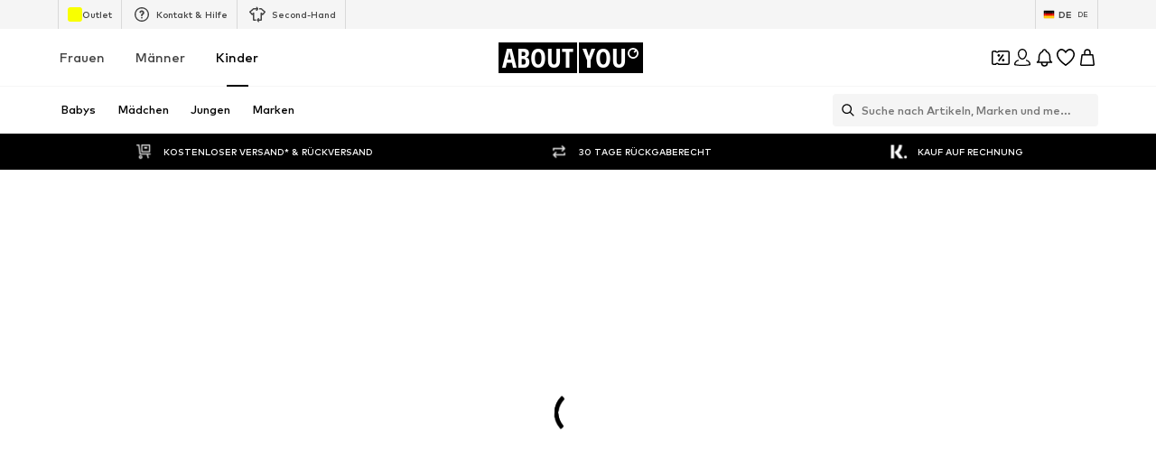

--- FILE ---
content_type: application/javascript
request_url: https://assets.aboutstatic.com/assets/useTilesSlider-BR5gX7Av.js
body_size: -459
content:
import{s,a8 as i,aV as l,ax as u}from"./index-Cetcl9Dt.js";const p=s("p")({name:"Paragraph",class:"p1iha8u1",propsAsIs:!1}),v=()=>p,g=s(v())({name:"Paragraph10",class:"p10xduha",propsAsIs:!0}),x=()=>p,I=s(x())({name:"Paragraph14",class:"p1ye1xzk",propsAsIs:!0}),d=()=>{const a=i.useRef(null),{next:c,prev:o,scrollToSlide:n,nextIsActive:e,prevIsActive:r}=l(a),t=u();return{scrollWrapperRef:a,next:c,prev:o,isNextActive:t?r:e,isPrevActive:t?e:r,scrollToSlide:n}};export{I as P,g as a,d as u};
//# sourceMappingURL=useTilesSlider-BR5gX7Av.js.map


--- FILE ---
content_type: application/javascript
request_url: https://assets.aboutstatic.com/assets/HelpCenterPageWrapper-ps4tybXS.js
body_size: 7900
content:
import{fo as fe,g as Vt,O as me,eV as nr,gj as tr,gk as rr,gx as ir,e4 as ar,c7 as sr,jo as or,j as X,S as ur,D as fr,dE as cr,dF as lr,dG as dr,r as pr,fb as gr,dH as hr,_ as Xt,C as Yt,$ as jt,bD as _r,B as yr}from"./index-Cetcl9Dt.js";import{B as wr}from"./Breadcrumbs-Cvm4MtBB.js";import{D as vr}from"./stream_progress-CoiEzOQb.js";var ke={exports:{}};ke.exports;var Jt;function br(){return Jt||(Jt=1,function(o,f){var h=200,d="Expected a function",y="__lodash_hash_undefined__",b=1,C=2,R=9007199254740991,F="[object Arguments]",U="[object Array]",ue="[object Boolean]",q="[object Date]",K="[object Error]",ce="[object Function]",en="[object GeneratorFunction]",Z="[object Map]",Ae="[object Number]",B="[object Object]",Pe="[object Promise]",Se="[object RegExp]",j="[object Set]",Ie="[object String]",Oe="[object Symbol]",le="[object WeakMap]",Ee="[object ArrayBuffer]",J="[object DataView]",nn="[object Float32Array]",tn="[object Float64Array]",rn="[object Int8Array]",an="[object Int16Array]",sn="[object Int32Array]",on="[object Uint8Array]",un="[object Uint8ClampedArray]",fn="[object Uint16Array]",cn="[object Uint32Array]",ln=/\.|\[(?:[^[\]]*|(["'])(?:(?!\1)[^\\]|\\.)*?\1)\]/,dn=/^\w*$/,pn=/^\./,gn=/[^.[\]]+|\[(?:(-?\d+(?:\.\d+)?)|(["'])((?:(?!\2)[^\\]|\\.)*?)\2)\]|(?=(?:\.|\[\])(?:\.|\[\]|$))/g,hn=/[\\^$.*+?()[\]{}|]/g,_n=/\\(\\)?/g,yn=/^\[object .+?Constructor\]$/,wn=/^(?:0|[1-9]\d*)$/,u={};u[nn]=u[tn]=u[rn]=u[an]=u[sn]=u[on]=u[un]=u[fn]=u[cn]=!0,u[F]=u[U]=u[Ee]=u[ue]=u[J]=u[q]=u[K]=u[ce]=u[Z]=u[Ae]=u[B]=u[Se]=u[j]=u[Ie]=u[le]=!1;var De=typeof fe=="object"&&fe&&fe.Object===Object&&fe,vn=typeof self=="object"&&self&&self.Object===Object&&self,O=De||vn||Function("return this")(),Le=f&&!f.nodeType&&f,Re=Le&&!0&&o&&!o.nodeType&&o,bn=Re&&Re.exports===Le,Me=bn&&De.process,Ge=function(){try{return Me&&Me.binding("util")}catch{}}(),$e=Ge&&Ge.isTypedArray;function Tn(e,n,t,r){for(var a=-1,i=e?e.length:0;++a<i;){var s=e[a];n(r,s,t(s),e)}return r}function xn(e,n){for(var t=-1,r=e?e.length:0;++t<r;)if(n(e[t],t,e))return!0;return!1}function Cn(e){return function(n){return n==null?void 0:n[e]}}function mn(e,n){for(var t=-1,r=Array(e);++t<e;)r[t]=n(t);return r}function An(e){return function(n){return e(n)}}function Pn(e,n){return e==null?void 0:e[n]}function de(e){var n=!1;if(e!=null&&typeof e.toString!="function")try{n=!!(e+"")}catch{}return n}function Sn(e){var n=-1,t=Array(e.size);return e.forEach(function(r,a){t[++n]=[a,r]}),t}function In(e,n){return function(t){return e(n(t))}}function On(e){var n=-1,t=Array(e.size);return e.forEach(function(r){t[++n]=r}),t}var En=Array.prototype,Dn=Function.prototype,Q=Object.prototype,pe=O["__core-js_shared__"],Fe=function(){var e=/[^.]+$/.exec(pe&&pe.keys&&pe.keys.IE_PROTO||"");return e?"Symbol(src)_1."+e:""}(),Be=Dn.toString,m=Q.hasOwnProperty,H=Q.toString,Ln=RegExp("^"+Be.call(m).replace(hn,"\\$&").replace(/hasOwnProperty|(function).*?(?=\\\()| for .+?(?=\\\])/g,"$1.*?")+"$"),He=O.Symbol,Ne=O.Uint8Array,Rn=Q.propertyIsEnumerable,Mn=En.splice,Gn=In(Object.keys,Object),ge=N(O,"DataView"),W=N(O,"Map"),he=N(O,"Promise"),_e=N(O,"Set"),ye=N(O,"WeakMap"),Y=N(Object,"create"),$n=G(ge),Fn=G(W),Bn=G(he),Hn=G(_e),Nn=G(ye),z=He?He.prototype:void 0,we=z?z.valueOf:void 0,Ue=z?z.toString:void 0;function M(e){var n=-1,t=e?e.length:0;for(this.clear();++n<t;){var r=e[n];this.set(r[0],r[1])}}function Un(){this.__data__=Y?Y(null):{}}function Kn(e){return this.has(e)&&delete this.__data__[e]}function qn(e){var n=this.__data__;if(Y){var t=n[e];return t===y?void 0:t}return m.call(n,e)?n[e]:void 0}function Wn(e){var n=this.__data__;return Y?n[e]!==void 0:m.call(n,e)}function Yn(e,n){var t=this.__data__;return t[e]=Y&&n===void 0?y:n,this}M.prototype.clear=Un,M.prototype.delete=Kn,M.prototype.get=qn,M.prototype.has=Wn,M.prototype.set=Yn;function A(e){var n=-1,t=e?e.length:0;for(this.clear();++n<t;){var r=e[n];this.set(r[0],r[1])}}function Xn(){this.__data__=[]}function Zn(e){var n=this.__data__,t=V(n,e);if(t<0)return!1;var r=n.length-1;return t==r?n.pop():Mn.call(n,t,1),!0}function jn(e){var n=this.__data__,t=V(n,e);return t<0?void 0:n[t][1]}function Jn(e){return V(this.__data__,e)>-1}function Qn(e,n){var t=this.__data__,r=V(t,e);return r<0?t.push([e,n]):t[r][1]=n,this}A.prototype.clear=Xn,A.prototype.delete=Zn,A.prototype.get=jn,A.prototype.has=Jn,A.prototype.set=Qn;function P(e){var n=-1,t=e?e.length:0;for(this.clear();++n<t;){var r=e[n];this.set(r[0],r[1])}}function zn(){this.__data__={hash:new M,map:new(W||A),string:new M}}function kn(e){return ee(this,e).delete(e)}function Vn(e){return ee(this,e).get(e)}function et(e){return ee(this,e).has(e)}function nt(e,n){return ee(this,e).set(e,n),this}P.prototype.clear=zn,P.prototype.delete=kn,P.prototype.get=Vn,P.prototype.has=et,P.prototype.set=nt;function k(e){var n=-1,t=e?e.length:0;for(this.__data__=new P;++n<t;)this.add(e[n])}function tt(e){return this.__data__.set(e,y),this}function rt(e){return this.__data__.has(e)}k.prototype.add=k.prototype.push=tt,k.prototype.has=rt;function S(e){this.__data__=new A(e)}function it(){this.__data__=new A}function at(e){return this.__data__.delete(e)}function st(e){return this.__data__.get(e)}function ot(e){return this.__data__.has(e)}function ut(e,n){var t=this.__data__;if(t instanceof A){var r=t.__data__;if(!W||r.length<h-1)return r.push([e,n]),this;t=this.__data__=new P(r)}return t.set(e,n),this}S.prototype.clear=it,S.prototype.delete=at,S.prototype.get=st,S.prototype.has=ot,S.prototype.set=ut;function ft(e,n){var t=D(e)||Je(e)?mn(e.length,String):[],r=t.length,a=!!r;for(var i in e)m.call(e,i)&&!(a&&(i=="length"||Ye(i,r)))&&t.push(i);return t}function V(e,n){for(var t=e.length;t--;)if(je(e[t][0],n))return t;return-1}function ct(e,n,t,r){return lt(e,function(a,i,s){n(r,a,t(a),s)}),r}var lt=St(pt),dt=It();function pt(e,n){return e&&dt(e,n,ae)}function Ke(e,n){n=ne(n,e)?[n]:qe(n);for(var t=0,r=n.length;e!=null&&t<r;)e=e[te(n[t++])];return t&&t==r?e:void 0}function gt(e){return H.call(e)}function ht(e,n){return e!=null&&n in Object(e)}function ve(e,n,t,r,a){return e===n?!0:e==null||n==null||!re(e)&&!ie(n)?e!==e&&n!==n:_t(e,n,ve,t,r,a)}function _t(e,n,t,r,a,i){var s=D(e),l=D(n),c=U,p=U;s||(c=E(e),c=c==F?B:c),l||(p=E(n),p=p==F?B:p);var w=c==B&&!de(e),v=p==B&&!de(n),g=c==p;if(g&&!w)return i||(i=new S),s||Ht(e)?We(e,n,t,r,a,i):Ot(e,n,c,t,r,a,i);if(!(a&C)){var T=w&&m.call(e,"__wrapped__"),x=v&&m.call(n,"__wrapped__");if(T||x){var L=T?e.value():e,I=x?n.value():n;return i||(i=new S),t(L,I,r,a,i)}}return g?(i||(i=new S),Et(e,n,t,r,a,i)):!1}function yt(e,n,t,r){var a=t.length,i=a;if(e==null)return!i;for(e=Object(e);a--;){var s=t[a];if(s[2]?s[1]!==e[s[0]]:!(s[0]in e))return!1}for(;++a<i;){s=t[a];var l=s[0],c=e[l],p=s[1];if(s[2]){if(c===void 0&&!(l in e))return!1}else{var w=new S,v;if(!(v===void 0?ve(p,c,r,b|C,w):v))return!1}}return!0}function wt(e){if(!re(e)||Mt(e))return!1;var n=Qe(e)||de(e)?Ln:yn;return n.test(G(e))}function vt(e){return ie(e)&&xe(e.length)&&!!u[H.call(e)]}function bt(e){return typeof e=="function"?e:e==null?qt:typeof e=="object"?D(e)?Ct(e[0],e[1]):xt(e):Wt(e)}function Tt(e){if(!Gt(e))return Gn(e);var n=[];for(var t in Object(e))m.call(e,t)&&t!="constructor"&&n.push(t);return n}function xt(e){var n=Dt(e);return n.length==1&&n[0][2]?Ze(n[0][0],n[0][1]):function(t){return t===e||yt(t,e,n)}}function Ct(e,n){return ne(e)&&Xe(n)?Ze(te(e),n):function(t){var r=Ut(t,e);return r===void 0&&r===n?Kt(t,e):ve(n,r,void 0,b|C)}}function mt(e){return function(n){return Ke(n,e)}}function At(e){if(typeof e=="string")return e;if(Ce(e))return Ue?Ue.call(e):"";var n=e+"";return n=="0"&&1/e==-1/0?"-0":n}function qe(e){return D(e)?e:$t(e)}function Pt(e,n){return function(t,r){var a=D(t)?Tn:ct,i={};return a(t,e,bt(r),i)}}function St(e,n){return function(t,r){if(t==null)return t;if(!Te(t))return e(t,r);for(var a=t.length,i=-1,s=Object(t);++i<a&&r(s[i],i,s)!==!1;);return t}}function It(e){return function(n,t,r){for(var a=-1,i=Object(n),s=r(n),l=s.length;l--;){var c=s[++a];if(t(i[c],c,i)===!1)break}return n}}function We(e,n,t,r,a,i){var s=a&C,l=e.length,c=n.length;if(l!=c&&!(s&&c>l))return!1;var p=i.get(e);if(p&&i.get(n))return p==n;var w=-1,v=!0,g=a&b?new k:void 0;for(i.set(e,n),i.set(n,e);++w<l;){var T=e[w],x=n[w];if(r)var L=s?r(x,T,w,n,e,i):r(T,x,w,e,n,i);if(L!==void 0){if(L)continue;v=!1;break}if(g){if(!xn(n,function(I,$){if(!g.has($)&&(T===I||t(T,I,r,a,i)))return g.add($)})){v=!1;break}}else if(!(T===x||t(T,x,r,a,i))){v=!1;break}}return i.delete(e),i.delete(n),v}function Ot(e,n,t,r,a,i,s){switch(t){case J:if(e.byteLength!=n.byteLength||e.byteOffset!=n.byteOffset)return!1;e=e.buffer,n=n.buffer;case Ee:return!(e.byteLength!=n.byteLength||!r(new Ne(e),new Ne(n)));case ue:case q:case Ae:return je(+e,+n);case K:return e.name==n.name&&e.message==n.message;case Se:case Ie:return e==n+"";case Z:var l=Sn;case j:var c=i&C;if(l||(l=On),e.size!=n.size&&!c)return!1;var p=s.get(e);if(p)return p==n;i|=b,s.set(e,n);var w=We(l(e),l(n),r,a,i,s);return s.delete(e),w;case Oe:if(we)return we.call(e)==we.call(n)}return!1}function Et(e,n,t,r,a,i){var s=a&C,l=ae(e),c=l.length,p=ae(n),w=p.length;if(c!=w&&!s)return!1;for(var v=c;v--;){var g=l[v];if(!(s?g in n:m.call(n,g)))return!1}var T=i.get(e);if(T&&i.get(n))return T==n;var x=!0;i.set(e,n),i.set(n,e);for(var L=s;++v<c;){g=l[v];var I=e[g],$=n[g];if(r)var ze=s?r($,I,g,n,e,i):r(I,$,g,e,n,i);if(!(ze===void 0?I===$||t(I,$,r,a,i):ze)){x=!1;break}L||(L=g=="constructor")}if(x&&!L){var se=e.constructor,oe=n.constructor;se!=oe&&"constructor"in e&&"constructor"in n&&!(typeof se=="function"&&se instanceof se&&typeof oe=="function"&&oe instanceof oe)&&(x=!1)}return i.delete(e),i.delete(n),x}function ee(e,n){var t=e.__data__;return Rt(n)?t[typeof n=="string"?"string":"hash"]:t.map}function Dt(e){for(var n=ae(e),t=n.length;t--;){var r=n[t],a=e[r];n[t]=[r,a,Xe(a)]}return n}function N(e,n){var t=Pn(e,n);return wt(t)?t:void 0}var E=gt;(ge&&E(new ge(new ArrayBuffer(1)))!=J||W&&E(new W)!=Z||he&&E(he.resolve())!=Pe||_e&&E(new _e)!=j||ye&&E(new ye)!=le)&&(E=function(e){var n=H.call(e),t=n==B?e.constructor:void 0,r=t?G(t):void 0;if(r)switch(r){case $n:return J;case Fn:return Z;case Bn:return Pe;case Hn:return j;case Nn:return le}return n});function Lt(e,n,t){n=ne(n,e)?[n]:qe(n);for(var r,a=-1,s=n.length;++a<s;){var i=te(n[a]);if(!(r=e!=null&&t(e,i)))break;e=e[i]}if(r)return r;var s=e?e.length:0;return!!s&&xe(s)&&Ye(i,s)&&(D(e)||Je(e))}function Ye(e,n){return n=n==null?R:n,!!n&&(typeof e=="number"||wn.test(e))&&e>-1&&e%1==0&&e<n}function ne(e,n){if(D(e))return!1;var t=typeof e;return t=="number"||t=="symbol"||t=="boolean"||e==null||Ce(e)?!0:dn.test(e)||!ln.test(e)||n!=null&&e in Object(n)}function Rt(e){var n=typeof e;return n=="string"||n=="number"||n=="symbol"||n=="boolean"?e!=="__proto__":e===null}function Mt(e){return!!Fe&&Fe in e}function Gt(e){var n=e&&e.constructor,t=typeof n=="function"&&n.prototype||Q;return e===t}function Xe(e){return e===e&&!re(e)}function Ze(e,n){return function(t){return t==null?!1:t[e]===n&&(n!==void 0||e in Object(t))}}var $t=be(function(e){e=Nt(e);var n=[];return pn.test(e)&&n.push(""),e.replace(gn,function(t,r,a,i){n.push(a?i.replace(_n,"$1"):r||t)}),n});function te(e){if(typeof e=="string"||Ce(e))return e;var n=e+"";return n=="0"&&1/e==-1/0?"-0":n}function G(e){if(e!=null){try{return Be.call(e)}catch{}try{return e+""}catch{}}return""}var Ft=Pt(function(e,n,t){m.call(e,t)?e[t].push(n):e[t]=[n]});function be(e,n){if(typeof e!="function"||n&&typeof n!="function")throw new TypeError(d);var t=function(){var r=arguments,a=n?n.apply(this,r):r[0],i=t.cache;if(i.has(a))return i.get(a);var s=e.apply(this,r);return t.cache=i.set(a,s),s};return t.cache=new(be.Cache||P),t}be.Cache=P;function je(e,n){return e===n||e!==e&&n!==n}function Je(e){return Bt(e)&&m.call(e,"callee")&&(!Rn.call(e,"callee")||H.call(e)==F)}var D=Array.isArray;function Te(e){return e!=null&&xe(e.length)&&!Qe(e)}function Bt(e){return ie(e)&&Te(e)}function Qe(e){var n=re(e)?H.call(e):"";return n==ce||n==en}function xe(e){return typeof e=="number"&&e>-1&&e%1==0&&e<=R}function re(e){var n=typeof e;return!!e&&(n=="object"||n=="function")}function ie(e){return!!e&&typeof e=="object"}function Ce(e){return typeof e=="symbol"||ie(e)&&H.call(e)==Oe}var Ht=$e?An($e):vt;function Nt(e){return e==null?"":At(e)}function Ut(e,n,t){var r=e==null?void 0:Ke(e,n);return r===void 0?t:r}function Kt(e,n){return e!=null&&Lt(e,n,ht)}function ae(e){return Te(e)?ft(e):Tt(e)}function qt(e){return e}function Wt(e){return ne(e)?Cn(te(e)):mt(e)}o.exports=Ft}(ke,ke.exports)),ke.exports}var Tr=br();const xr=Vt(Tr);var Ve={exports:{}};Ve.exports;var Qt;function Cr(){return Qt||(Qt=1,function(o,f){var h=200,d="Expected a function",y="__lodash_hash_undefined__",b=1,C=2,R=9007199254740991,F="[object Arguments]",U="[object Array]",ue="[object Boolean]",q="[object Date]",K="[object Error]",ce="[object Function]",en="[object GeneratorFunction]",Z="[object Map]",Ae="[object Number]",B="[object Object]",Pe="[object Promise]",Se="[object RegExp]",j="[object Set]",Ie="[object String]",Oe="[object Symbol]",le="[object WeakMap]",Ee="[object ArrayBuffer]",J="[object DataView]",nn="[object Float32Array]",tn="[object Float64Array]",rn="[object Int8Array]",an="[object Int16Array]",sn="[object Int32Array]",on="[object Uint8Array]",un="[object Uint8ClampedArray]",fn="[object Uint16Array]",cn="[object Uint32Array]",ln=/\.|\[(?:[^[\]]*|(["'])(?:(?!\1)[^\\]|\\.)*?\1)\]/,dn=/^\w*$/,pn=/^\./,gn=/[^.[\]]+|\[(?:(-?\d+(?:\.\d+)?)|(["'])((?:(?!\2)[^\\]|\\.)*?)\2)\]|(?=(?:\.|\[\])(?:\.|\[\]|$))/g,hn=/[\\^$.*+?()[\]{}|]/g,_n=/\\(\\)?/g,yn=/^\[object .+?Constructor\]$/,wn=/^(?:0|[1-9]\d*)$/,u={};u[nn]=u[tn]=u[rn]=u[an]=u[sn]=u[on]=u[un]=u[fn]=u[cn]=!0,u[F]=u[U]=u[Ee]=u[ue]=u[J]=u[q]=u[K]=u[ce]=u[Z]=u[Ae]=u[B]=u[Se]=u[j]=u[Ie]=u[le]=!1;var De=typeof fe=="object"&&fe&&fe.Object===Object&&fe,vn=typeof self=="object"&&self&&self.Object===Object&&self,O=De||vn||Function("return this")(),Le=f&&!f.nodeType&&f,Re=Le&&!0&&o&&!o.nodeType&&o,bn=Re&&Re.exports===Le,Me=bn&&De.process,Ge=function(){try{return Me&&Me.binding("util")}catch{}}(),$e=Ge&&Ge.isTypedArray;function Tn(e,n,t,r){for(var a=-1,i=e?e.length:0;++a<i;){var s=e[a];n(r,s,t(s),e)}return r}function xn(e,n){for(var t=-1,r=e?e.length:0;++t<r;)if(n(e[t],t,e))return!0;return!1}function Cn(e){return function(n){return n==null?void 0:n[e]}}function mn(e,n){for(var t=-1,r=Array(e);++t<e;)r[t]=n(t);return r}function An(e){return function(n){return e(n)}}function Pn(e,n){return e==null?void 0:e[n]}function de(e){var n=!1;if(e!=null&&typeof e.toString!="function")try{n=!!(e+"")}catch{}return n}function Sn(e){var n=-1,t=Array(e.size);return e.forEach(function(r,a){t[++n]=[a,r]}),t}function In(e,n){return function(t){return e(n(t))}}function On(e){var n=-1,t=Array(e.size);return e.forEach(function(r){t[++n]=r}),t}var En=Array.prototype,Dn=Function.prototype,Q=Object.prototype,pe=O["__core-js_shared__"],Fe=function(){var e=/[^.]+$/.exec(pe&&pe.keys&&pe.keys.IE_PROTO||"");return e?"Symbol(src)_1."+e:""}(),Be=Dn.toString,m=Q.hasOwnProperty,H=Q.toString,Ln=RegExp("^"+Be.call(m).replace(hn,"\\$&").replace(/hasOwnProperty|(function).*?(?=\\\()| for .+?(?=\\\])/g,"$1.*?")+"$"),He=O.Symbol,Ne=O.Uint8Array,Rn=Q.propertyIsEnumerable,Mn=En.splice,Gn=In(Object.keys,Object),ge=N(O,"DataView"),W=N(O,"Map"),he=N(O,"Promise"),_e=N(O,"Set"),ye=N(O,"WeakMap"),Y=N(Object,"create"),$n=G(ge),Fn=G(W),Bn=G(he),Hn=G(_e),Nn=G(ye),z=He?He.prototype:void 0,we=z?z.valueOf:void 0,Ue=z?z.toString:void 0;function M(e){var n=-1,t=e?e.length:0;for(this.clear();++n<t;){var r=e[n];this.set(r[0],r[1])}}function Un(){this.__data__=Y?Y(null):{}}function Kn(e){return this.has(e)&&delete this.__data__[e]}function qn(e){var n=this.__data__;if(Y){var t=n[e];return t===y?void 0:t}return m.call(n,e)?n[e]:void 0}function Wn(e){var n=this.__data__;return Y?n[e]!==void 0:m.call(n,e)}function Yn(e,n){var t=this.__data__;return t[e]=Y&&n===void 0?y:n,this}M.prototype.clear=Un,M.prototype.delete=Kn,M.prototype.get=qn,M.prototype.has=Wn,M.prototype.set=Yn;function A(e){var n=-1,t=e?e.length:0;for(this.clear();++n<t;){var r=e[n];this.set(r[0],r[1])}}function Xn(){this.__data__=[]}function Zn(e){var n=this.__data__,t=V(n,e);if(t<0)return!1;var r=n.length-1;return t==r?n.pop():Mn.call(n,t,1),!0}function jn(e){var n=this.__data__,t=V(n,e);return t<0?void 0:n[t][1]}function Jn(e){return V(this.__data__,e)>-1}function Qn(e,n){var t=this.__data__,r=V(t,e);return r<0?t.push([e,n]):t[r][1]=n,this}A.prototype.clear=Xn,A.prototype.delete=Zn,A.prototype.get=jn,A.prototype.has=Jn,A.prototype.set=Qn;function P(e){var n=-1,t=e?e.length:0;for(this.clear();++n<t;){var r=e[n];this.set(r[0],r[1])}}function zn(){this.__data__={hash:new M,map:new(W||A),string:new M}}function kn(e){return ee(this,e).delete(e)}function Vn(e){return ee(this,e).get(e)}function et(e){return ee(this,e).has(e)}function nt(e,n){return ee(this,e).set(e,n),this}P.prototype.clear=zn,P.prototype.delete=kn,P.prototype.get=Vn,P.prototype.has=et,P.prototype.set=nt;function k(e){var n=-1,t=e?e.length:0;for(this.__data__=new P;++n<t;)this.add(e[n])}function tt(e){return this.__data__.set(e,y),this}function rt(e){return this.__data__.has(e)}k.prototype.add=k.prototype.push=tt,k.prototype.has=rt;function S(e){this.__data__=new A(e)}function it(){this.__data__=new A}function at(e){return this.__data__.delete(e)}function st(e){return this.__data__.get(e)}function ot(e){return this.__data__.has(e)}function ut(e,n){var t=this.__data__;if(t instanceof A){var r=t.__data__;if(!W||r.length<h-1)return r.push([e,n]),this;t=this.__data__=new P(r)}return t.set(e,n),this}S.prototype.clear=it,S.prototype.delete=at,S.prototype.get=st,S.prototype.has=ot,S.prototype.set=ut;function ft(e,n){var t=D(e)||Je(e)?mn(e.length,String):[],r=t.length,a=!!r;for(var i in e)m.call(e,i)&&!(a&&(i=="length"||Ye(i,r)))&&t.push(i);return t}function V(e,n){for(var t=e.length;t--;)if(je(e[t][0],n))return t;return-1}function ct(e,n,t,r){return lt(e,function(a,i,s){n(r,a,t(a),s)}),r}var lt=St(pt),dt=It();function pt(e,n){return e&&dt(e,n,ae)}function Ke(e,n){n=ne(n,e)?[n]:qe(n);for(var t=0,r=n.length;e!=null&&t<r;)e=e[te(n[t++])];return t&&t==r?e:void 0}function gt(e){return H.call(e)}function ht(e,n){return e!=null&&n in Object(e)}function ve(e,n,t,r,a){return e===n?!0:e==null||n==null||!re(e)&&!ie(n)?e!==e&&n!==n:_t(e,n,ve,t,r,a)}function _t(e,n,t,r,a,i){var s=D(e),l=D(n),c=U,p=U;s||(c=E(e),c=c==F?B:c),l||(p=E(n),p=p==F?B:p);var w=c==B&&!de(e),v=p==B&&!de(n),g=c==p;if(g&&!w)return i||(i=new S),s||Ht(e)?We(e,n,t,r,a,i):Ot(e,n,c,t,r,a,i);if(!(a&C)){var T=w&&m.call(e,"__wrapped__"),x=v&&m.call(n,"__wrapped__");if(T||x){var L=T?e.value():e,I=x?n.value():n;return i||(i=new S),t(L,I,r,a,i)}}return g?(i||(i=new S),Et(e,n,t,r,a,i)):!1}function yt(e,n,t,r){var a=t.length,i=a;if(e==null)return!i;for(e=Object(e);a--;){var s=t[a];if(s[2]?s[1]!==e[s[0]]:!(s[0]in e))return!1}for(;++a<i;){s=t[a];var l=s[0],c=e[l],p=s[1];if(s[2]){if(c===void 0&&!(l in e))return!1}else{var w=new S,v;if(!(v===void 0?ve(p,c,r,b|C,w):v))return!1}}return!0}function wt(e){if(!re(e)||Mt(e))return!1;var n=Qe(e)||de(e)?Ln:yn;return n.test(G(e))}function vt(e){return ie(e)&&xe(e.length)&&!!u[H.call(e)]}function bt(e){return typeof e=="function"?e:e==null?qt:typeof e=="object"?D(e)?Ct(e[0],e[1]):xt(e):Wt(e)}function Tt(e){if(!Gt(e))return Gn(e);var n=[];for(var t in Object(e))m.call(e,t)&&t!="constructor"&&n.push(t);return n}function xt(e){var n=Dt(e);return n.length==1&&n[0][2]?Ze(n[0][0],n[0][1]):function(t){return t===e||yt(t,e,n)}}function Ct(e,n){return ne(e)&&Xe(n)?Ze(te(e),n):function(t){var r=Ut(t,e);return r===void 0&&r===n?Kt(t,e):ve(n,r,void 0,b|C)}}function mt(e){return function(n){return Ke(n,e)}}function At(e){if(typeof e=="string")return e;if(Ce(e))return Ue?Ue.call(e):"";var n=e+"";return n=="0"&&1/e==-1/0?"-0":n}function qe(e){return D(e)?e:$t(e)}function Pt(e,n){return function(t,r){var a=D(t)?Tn:ct,i={};return a(t,e,bt(r),i)}}function St(e,n){return function(t,r){if(t==null)return t;if(!Te(t))return e(t,r);for(var a=t.length,i=-1,s=Object(t);++i<a&&r(s[i],i,s)!==!1;);return t}}function It(e){return function(n,t,r){for(var a=-1,i=Object(n),s=r(n),l=s.length;l--;){var c=s[++a];if(t(i[c],c,i)===!1)break}return n}}function We(e,n,t,r,a,i){var s=a&C,l=e.length,c=n.length;if(l!=c&&!(s&&c>l))return!1;var p=i.get(e);if(p&&i.get(n))return p==n;var w=-1,v=!0,g=a&b?new k:void 0;for(i.set(e,n),i.set(n,e);++w<l;){var T=e[w],x=n[w];if(r)var L=s?r(x,T,w,n,e,i):r(T,x,w,e,n,i);if(L!==void 0){if(L)continue;v=!1;break}if(g){if(!xn(n,function(I,$){if(!g.has($)&&(T===I||t(T,I,r,a,i)))return g.add($)})){v=!1;break}}else if(!(T===x||t(T,x,r,a,i))){v=!1;break}}return i.delete(e),i.delete(n),v}function Ot(e,n,t,r,a,i,s){switch(t){case J:if(e.byteLength!=n.byteLength||e.byteOffset!=n.byteOffset)return!1;e=e.buffer,n=n.buffer;case Ee:return!(e.byteLength!=n.byteLength||!r(new Ne(e),new Ne(n)));case ue:case q:case Ae:return je(+e,+n);case K:return e.name==n.name&&e.message==n.message;case Se:case Ie:return e==n+"";case Z:var l=Sn;case j:var c=i&C;if(l||(l=On),e.size!=n.size&&!c)return!1;var p=s.get(e);if(p)return p==n;i|=b,s.set(e,n);var w=We(l(e),l(n),r,a,i,s);return s.delete(e),w;case Oe:if(we)return we.call(e)==we.call(n)}return!1}function Et(e,n,t,r,a,i){var s=a&C,l=ae(e),c=l.length,p=ae(n),w=p.length;if(c!=w&&!s)return!1;for(var v=c;v--;){var g=l[v];if(!(s?g in n:m.call(n,g)))return!1}var T=i.get(e);if(T&&i.get(n))return T==n;var x=!0;i.set(e,n),i.set(n,e);for(var L=s;++v<c;){g=l[v];var I=e[g],$=n[g];if(r)var ze=s?r($,I,g,n,e,i):r(I,$,g,e,n,i);if(!(ze===void 0?I===$||t(I,$,r,a,i):ze)){x=!1;break}L||(L=g=="constructor")}if(x&&!L){var se=e.constructor,oe=n.constructor;se!=oe&&"constructor"in e&&"constructor"in n&&!(typeof se=="function"&&se instanceof se&&typeof oe=="function"&&oe instanceof oe)&&(x=!1)}return i.delete(e),i.delete(n),x}function ee(e,n){var t=e.__data__;return Rt(n)?t[typeof n=="string"?"string":"hash"]:t.map}function Dt(e){for(var n=ae(e),t=n.length;t--;){var r=n[t],a=e[r];n[t]=[r,a,Xe(a)]}return n}function N(e,n){var t=Pn(e,n);return wt(t)?t:void 0}var E=gt;(ge&&E(new ge(new ArrayBuffer(1)))!=J||W&&E(new W)!=Z||he&&E(he.resolve())!=Pe||_e&&E(new _e)!=j||ye&&E(new ye)!=le)&&(E=function(e){var n=H.call(e),t=n==B?e.constructor:void 0,r=t?G(t):void 0;if(r)switch(r){case $n:return J;case Fn:return Z;case Bn:return Pe;case Hn:return j;case Nn:return le}return n});function Lt(e,n,t){n=ne(n,e)?[n]:qe(n);for(var r,a=-1,s=n.length;++a<s;){var i=te(n[a]);if(!(r=e!=null&&t(e,i)))break;e=e[i]}if(r)return r;var s=e?e.length:0;return!!s&&xe(s)&&Ye(i,s)&&(D(e)||Je(e))}function Ye(e,n){return n=n==null?R:n,!!n&&(typeof e=="number"||wn.test(e))&&e>-1&&e%1==0&&e<n}function ne(e,n){if(D(e))return!1;var t=typeof e;return t=="number"||t=="symbol"||t=="boolean"||e==null||Ce(e)?!0:dn.test(e)||!ln.test(e)||n!=null&&e in Object(n)}function Rt(e){var n=typeof e;return n=="string"||n=="number"||n=="symbol"||n=="boolean"?e!=="__proto__":e===null}function Mt(e){return!!Fe&&Fe in e}function Gt(e){var n=e&&e.constructor,t=typeof n=="function"&&n.prototype||Q;return e===t}function Xe(e){return e===e&&!re(e)}function Ze(e,n){return function(t){return t==null?!1:t[e]===n&&(n!==void 0||e in Object(t))}}var $t=be(function(e){e=Nt(e);var n=[];return pn.test(e)&&n.push(""),e.replace(gn,function(t,r,a,i){n.push(a?i.replace(_n,"$1"):r||t)}),n});function te(e){if(typeof e=="string"||Ce(e))return e;var n=e+"";return n=="0"&&1/e==-1/0?"-0":n}function G(e){if(e!=null){try{return Be.call(e)}catch{}try{return e+""}catch{}}return""}var Ft=Pt(function(e,n,t){e[t]=n});function be(e,n){if(typeof e!="function"||n&&typeof n!="function")throw new TypeError(d);var t=function(){var r=arguments,a=n?n.apply(this,r):r[0],i=t.cache;if(i.has(a))return i.get(a);var s=e.apply(this,r);return t.cache=i.set(a,s),s};return t.cache=new(be.Cache||P),t}be.Cache=P;function je(e,n){return e===n||e!==e&&n!==n}function Je(e){return Bt(e)&&m.call(e,"callee")&&(!Rn.call(e,"callee")||H.call(e)==F)}var D=Array.isArray;function Te(e){return e!=null&&xe(e.length)&&!Qe(e)}function Bt(e){return ie(e)&&Te(e)}function Qe(e){var n=re(e)?H.call(e):"";return n==ce||n==en}function xe(e){return typeof e=="number"&&e>-1&&e%1==0&&e<=R}function re(e){var n=typeof e;return!!e&&(n=="object"||n=="function")}function ie(e){return!!e&&typeof e=="object"}function Ce(e){return typeof e=="symbol"||ie(e)&&H.call(e)==Oe}var Ht=$e?An($e):vt;function Nt(e){return e==null?"":At(e)}function Ut(e,n,t){var r=e==null?void 0:Ke(e,n);return r===void 0?t:r}function Kt(e,n){return e!=null&&Lt(e,n,ht)}function ae(e){return Te(e)?ft(e):Tt(e)}function qt(e){return e}function Wt(e){return ne(e)?Cn(te(e)):mt(e)}o.exports=Ft}(Ve,Ve.exports)),Ve.exports}var mr=Cr();const Zt=Vt(mr),Ar=typeof window<"u"?window.setClientPublicPath("assets/ic-hc-article-damaged-1ZKGwMWf.svg"):"/assets/ic-hc-article-damaged-1ZKGwMWf.svg",Pr=typeof window<"u"?window.setClientPublicPath("assets/ic-hc-article-wrong-BiKYItSY.svg"):"/assets/ic-hc-article-wrong-BiKYItSY.svg",Sr=typeof window<"u"?window.setClientPublicPath("assets/ic-hc-cloth-hang-B4g9uu-G.svg"):"/assets/ic-hc-cloth-hang-B4g9uu-G.svg",Ir=typeof window<"u"?window.setClientPublicPath("assets/ic-hc-missing-article-Dl6EUpY7.svg"):"/assets/ic-hc-missing-article-Dl6EUpY7.svg",Or=typeof window<"u"?window.setClientPublicPath("assets/ic-hc-return-label-Dc21yhcL.svg"):"/assets/ic-hc-return-label-Dc21yhcL.svg",Er=typeof window<"u"?window.setClientPublicPath("assets/ic-hc-tracking-DCYLF3vj.svg"):"/assets/ic-hc-tracking-DCYLF3vj.svg",Dr=typeof window<"u"?window.setClientPublicPath("assets/il-hc-account-BwfbrMhQ.svg"):"/assets/il-hc-account-BwfbrMhQ.svg",Lr=typeof window<"u"?window.setClientPublicPath("assets/il-hc-basket-1a2OiTz0.svg"):"/assets/il-hc-basket-1a2OiTz0.svg",Rr=typeof window<"u"?window.setClientPublicPath("assets/il-hc-cod-iuVc1yf-.svg"):"/assets/il-hc-cod-iuVc1yf-.svg",Mr=typeof window<"u"?window.setClientPublicPath("assets/il-hc-coupons-Cv07tkGX.svg"):"/assets/il-hc-coupons-Cv07tkGX.svg",Gr=typeof window<"u"?window.setClientPublicPath("assets/il-hc-danger-CyakcHK7.svg"):"/assets/il-hc-danger-CyakcHK7.svg",$r=typeof window<"u"?window.setClientPublicPath("assets/il-hc-delete-DRJPFGuG.svg"):"/assets/il-hc-delete-DRJPFGuG.svg",Fr=typeof window<"u"?window.setClientPublicPath("assets/il-hc-delivery-D0_weA7N.svg"):"/assets/il-hc-delivery-D0_weA7N.svg",Br=typeof window<"u"?window.setClientPublicPath("assets/il-hc-higher_price_checkout-COIvVPkB.svg"):"/assets/il-hc-higher_price_checkout-COIvVPkB.svg",Hr=typeof window<"u"?window.setClientPublicPath("assets/il-hc-newsletter-CVaaAPrz.svg"):"/assets/il-hc-newsletter-CVaaAPrz.svg",Nr=typeof window<"u"?window.setClientPublicPath("assets/il-hc-order_and_refund-DcAxgMNX.svg"):"/assets/il-hc-order_and_refund-DcAxgMNX.svg",Ur=typeof window<"u"?window.setClientPublicPath("assets/il-hc-order_by_phone_social-CA3Po4q6.svg"):"/assets/il-hc-order_by_phone_social-CA3Po4q6.svg",Kr=typeof window<"u"?window.setClientPublicPath("assets/il-hc-order_confirmation_missing-ZcZjh4fs.svg"):"/assets/il-hc-order_confirmation_missing-ZcZjh4fs.svg",qr=typeof window<"u"?window.setClientPublicPath("assets/il-hc-parcel-return-CKfHSlJc.svg"):"/assets/il-hc-parcel-return-CKfHSlJc.svg",Wr=typeof window<"u"?window.setClientPublicPath("assets/il-hc-parcel-Dh-AxUC5.svg"):"/assets/il-hc-parcel-Dh-AxUC5.svg",Yr=typeof window<"u"?window.setClientPublicPath("assets/il-hc-personal-data-kxRTnL4q.svg"):"/assets/il-hc-personal-data-kxRTnL4q.svg",Xr=typeof window<"u"?window.setClientPublicPath("assets/il-hc-warning-BIWvpFhF.svg"):"/assets/il-hc-warning-BIWvpFhF.svg",_={articleDamaged:Ar,articleWrong:Pr,clothHang:Sr,missingArticle:Ir,tracking:Er,account:Dr,basket:Lr,danger:Gr,bin:$r,delivery:Fr,newsletter:Hr,orderAndRefund:Nr,parcelReturn:qr,parcel:Wr,personalData:Yr,warning:Xr,returnLabel:Or,cod:Rr,coupons:Mr,higherPriceCheckout:Br,orderByPhoneSocial:Ur,orderConfirmationMissing:Kr},Zr=4493942872220,jr=`?categoryId=${Zr}`,Jr={4498263610012:{url:_.basket,description:"",external:!1},4498298648732:{url:_.account,description:"",external:!1},4498333630748:{url:_.delivery,description:"",external:!1},4498263998236:{url:_.parcel,description:"",external:!1},4498334895004:{url:_.orderAndRefund,description:"",external:!1},4498320777628:{url:_.parcelReturn,description:"",external:!1},4498328796188:{url:_.tracking,description:"",external:!1},4498366371228:{url:_.warning,description:"",external:!1},4498340173724:{url:_.orderAndRefund,description:"",external:!1},4588620259612:{url:_.missingArticle,description:"",external:!1},4588675642652:{url:_.articleWrong,description:"",external:!1},4588690215580:{url:_.articleDamaged,description:"",external:!1},4588654050076:{url:_.clothHang,description:"",external:!1},4588717965980:{url:_.returnLabel,description:"",external:!1},4588746238236:{url:_.delivery,description:"",external:!1},4588655521308:{url:_.orderAndRefund,description:"",external:!1},4588656334620:{url:_.tracking,description:"",external:!1},4588756106780:{url:_.danger,description:"",external:!1},4588778463260:{url:_.warning,description:"",external:!1},4588758287644:{url:_.personalData,description:"",external:!1},4588766753948:{url:_.orderAndRefund,description:"",external:!1},4588758641436:{url:_.danger,description:"",external:!1},4588759500060:{url:_.newsletter,description:"",external:!1},4588767374364:{url:_.bin,description:"",external:!1},5154886472348:{url:_.parcelReturn,description:"",external:!1},5155547225244:{url:_.cod,description:"",external:!1},8507743993372:{url:_.higherPriceCheckout,description:"",external:!1},8509201279772:{url:_.coupons,description:"",external:!1},8509292611356:{url:_.orderByPhoneSocial,description:"",external:!1},8509374955932:{url:_.orderConfirmationMissing,description:"",external:!1}},Qr={4498263610012:[4498328796188,4588656334620,4588717965980],4498298648732:[4588758287644,4588766753948,4588759500060],4498333630748:[4498328796188,4498366371228,4498340173724],4498263998236:[4588620259612,4588675642652,4588690215580,4588654050076],4498334895004:[4588746238236,4588655521308,4588717965980],4498320777628:[4588656334620,4588756106780,4588778463260]},fi=[360014815259,360014814359,360014777080,360014814279];async function zt(o,f,h){const d=`${f}${o}${h!=null&&h.noScope?"":jr}`,y=await fetch(d);if(y.ok)return await y.json();throw new Error("Something went wrong fetching from IRIS")}function ci(o){return{id:o.id,title:o.name,description:o.body,url:{url:`/h/ssf/${o.section_id}/q-${o.id}`,external:!1}}}function zr(o,f){const h=Qr[o],d=Zt(f,"id");if(h!=null)return h.map(y=>{var b;return(b=d[y])==null?void 0:b.name}).filter(Boolean).join(", ")}function kr(o,f,h){return o.map(d=>({id:d.id,title:d.name,description:zr(d.id,h),icon:Jr[d.id],nextLink:{url:f[d.id]!=null?`/h/ssf/${d.id}/q-${f[d.id].id}`:`/h/ssf/${d.id}`,external:!1}}))}function Vr(o,f){var d;return(d=xr(o,"parent_section_id")[f!=null?f:"null"])!=null?d:[]}function li(o,f,h){const d=Vr(o,h),y=Zt(f,"section_id"),b=h==null;return{isLastLevel:d.every(R=>y[R.id]!=null),isFirstLevel:b,section:{children:kr(d,y,o)}}}function di(){const{t:o}=me();return f=>{switch(f){case 4498392997532:case 4805226233244:case 4588741328924:case 4498328796188:case 4498366371228:case 4588717965980:case 4588656334620:return{label:o("My orders"),linkTarget:{url:"/a/orders",external:!1},appIntent:"a/orders"};case 4805289594780:case 4588758287644:return{label:o("Change personal data"),linkTarget:{url:"/a/profile",external:!1}};case 4588766753948:return{label:o("Change password"),linkTarget:{url:"/a/profile",external:!1},appIntent:"a/password-reset"};case 4588759500060:return{label:o("My account"),linkTarget:{url:"/a/settings",external:!1},appIntent:"a/settings"};case 5155547225244:return{label:o("Add/edit your bank details"),linkTarget:{url:"/a/bank-data",external:!1}}}}}function er(o,f,h){var b;const d=h[(b=f.parent_section_id)!=null?b:"null"],y=[{label:f.name,linkTarget:{url:`/h/ssf/${f.id}`,external:!1}},...o];return d==null?y:er(y,d,h)}function pi(){const{t:o}=me(),f=[{label:o("Help"),linkTarget:{url:"/h",external:!1}},{label:o("Choose topic"),linkTarget:{url:"/h/ssf/0",external:!1}}];return(h,d)=>{if(d==null)return f;const y=Zt(h,"id"),b=y[d],C=er([],b,y);return[...f,...C]}}function gi(){const{t:o}=me(),f=nr();return{label:o("Your topic is not included? <b>Contact us<b>"),linkTarget:{url:f,external:!1}}}function hi(){const{t:o}=me();return({isFirstLevel:f,isLastLevel:h})=>o(f?"What topic do you need help with?":h?"What is it about?":"At which step do you have a problem?")}const kt=155;function ei(){var h;const o=sr(),f=(h=or())!=null?h:[];return({path:d,description:y})=>{const b=[{type:{$case:"meta",meta:{content:"index,follow",type:{$case:"name",name:"robots"}}}},{type:{$case:"meta",meta:{content:y,type:{$case:"name",name:"description"}}}}],C=[{type:{$case:"link",link:{rel:"canonical",href:`https://${o}${d}`}}}];for(const R of f)C.push({type:{$case:"link",link:{rel:"alternate",href:`${R.url}${d}`,hreflang:R.locale}}});return[...b,...C]}}function ni(o){return o.replace(/<\/?[^>]+(>|$)/g,"")}function ti(){var C;const o=tr(),{t:f}=me(),h=ei(),d=rr(),y=d===0?void 0:d,b=ir();return ar(`HELP_CENTER_META_DATA-${(C=b!=null?b:y)!=null?C:"ROOT"}`,async()=>{let R,F,U,ue;if(b!=null&&y!=null){const{article:q}=await zt(`/articles/${b}`,o.help_center_GET,{noScope:!0}),K=ni(q.body);R=q.name,F=K.substring(0,kt)+(K.length>kt?"...":""),U=`/h/ssf/${y}/q-${b}`,ue={entities:[{name:q.name,answer:K}]}}else if(y!=null){const{sections:q}=await zt("/sections",o.help_center_GET),K=q.find(ce=>ce.id===y);R=f("Questions about: {title}",{title:K.name}),F=f("Find answers to many questions, such as your delivery, payments, or personal settings."),U=`/h/ssf/${K.id}`}else R=f("What topic do you need help with?"),F=f("Find answers to many questions, such as your delivery, payments, or personal settings."),U="/h/ssf/0";return{meta:{type:{$case:"seoData",seoData:{title:R,elements:h({path:U,description:F}),hiddenNavigationLinks:[],jsonLd:[]}}},jsonLd:ue}})}const _i=({breadcrumbs:o})=>X.jsx(wr,{links:o.map(f=>({label:f.label,path:f.linkTarget.url}))}),yi=()=>X.jsx(ur,{$width:"150px",$height:"20px"}),wi=()=>X.jsx(fr,{request:ti(),Error:()=>null,View:ri}),ri=({meta:o})=>{if(!cr(o))return null;const f=o.type.seoData,[h,d]=lr(dr(f.elements));return X.jsxs(pr.Fragment,{children:[X.jsx(gr,{pageTitle:f.title}),X.jsx(hr,{meta:h,link:d,children:X.jsx("title",{"data-testid":"MetaTitle",children:f.title})})]})},vi=Xt.div.withConfig({componentId:"sc-3c20eb7f-0"})(["padding:60px 20px;background:",";display:flex;flex-direction:column;align-items:center;"," ",""],Yt.Grey5,o=>o.light===!0&&jt(["background:",";border-top:1px solid ",";"],Yt.White,Yt.Grey3),_r(jt(["padding-top:20px;padding-bottom:40px;"]))),bi=({children:o})=>{const{t:f}=me();return X.jsxs(ii,{children:[o,X.jsx(vr,{noMargin:!0}),X.jsx(ai,{children:X.jsx(yr,{withBorder:!0,disableShadow:!0,type:"secondary",href:"/h",children:f("Back to help section")})})]})},ii=Xt.div.withConfig({componentId:"sc-406342f4-0"})(["position:relative;"]),ai=Xt.div.withConfig({componentId:"sc-406342f4-1"})(["padding:60px 20px;display:flex;align-items:center;justify-content:center;"]);export{fi as H,yi as L,pi as a,hi as b,_i as c,vi as d,bi as e,zt as f,Vr as g,wi as h,di as i,ci as j,ti as k,li as t,gi as u};
//# sourceMappingURL=HelpCenterPageWrapper-ps4tybXS.js.map


--- FILE ---
content_type: application/javascript
request_url: https://assets.aboutstatic.com/assets/HomePage.eager-CrstV0CT.js
body_size: 12211
content:
const __vite__mapDeps=(i,m=__vite__mapDeps,d=(m.f||(m.f=[typeof window !== 'undefined' ? window.setClientPublicPath("assets/service.grpc-ACRdbxVR.js") : "/assets/service.grpc-ACRdbxVR.js",typeof window !== 'undefined' ? window.setClientPublicPath("assets/index-Cetcl9Dt.js") : "/assets/index-Cetcl9Dt.js",typeof window !== 'undefined' ? window.setClientPublicPath("assets/colors-DOyrBW-V.js") : "/assets/colors-DOyrBW-V.js",typeof window !== 'undefined' ? window.setClientPublicPath("assets/coins_history_transaction-DxaOnS5u.js") : "/assets/coins_history_transaction-DxaOnS5u.js",typeof window !== 'undefined' ? window.setClientPublicPath("assets/size_charts-ztw6sFM6.js") : "/assets/size_charts-ztw6sFM6.js",typeof window !== 'undefined' ? window.setClientPublicPath("assets/gender_switch_element-p585qv8M.js") : "/assets/gender_switch_element-p585qv8M.js",typeof window !== 'undefined' ? window.setClientPublicPath("assets/navigation_section-D6kzbp6K.js") : "/assets/navigation_section-D6kzbp6K.js",typeof window !== 'undefined' ? window.setClientPublicPath("assets/stream_v2-DP2tYebv.js") : "/assets/stream_v2-DP2tYebv.js",typeof window !== 'undefined' ? window.setClientPublicPath("assets/stream_progress-CoiEzOQb.js") : "/assets/stream_progress-CoiEzOQb.js",typeof window !== 'undefined' ? window.setClientPublicPath("assets/service.grpc-BiLliz86.js") : "/assets/service.grpc-BiLliz86.js"])))=>i.map(i=>d[i]);
import{j as t,s as n,m as v,a3 as L,k as pe,_ as W,I as Y,C as P,a1 as B,ik as De,ij as Ge,F as He,a2 as Ee,a4 as ue,B as Re,r as x,O as ee,E as ge,aU as Fe,aV as Oe,ah as ze,a as q,mJ as Me,H as D,K as te,J as U,X as me,b1 as w,w as G,cf as H,y as _,x as F,cz as qe,D as se,S as A,dX as Ue,mK as Ne,ar as Ve,af as E,bZ as Je,ib as Ke,j5 as Xe,mL as Ze,mM as Qe,eh as Ye,bw as et,cb as he,ck as tt,ai as st,cy as rt,bA as xe,cT as ot,dD as nt,aZ as at,dE as it,dF as ct,dG as lt,fb as dt,dH as pt,dJ as ut,dI as gt,dL as mt,dC as Se,di as ht,eU as xt,my as St,gd as Ct,mN as kt}from"./index-Cetcl9Dt.js";import{u as ft,S as It}from"./CouponCard-BTiqVe8j.js";import{I as vt,u as yt,T as jt,P as bt}from"./InteractiveProductTile-GuW_pexP.js";import{u as Ce}from"./useLastSeenProductIds-BYFV37Ct.js";import{B as Tt,R as Pt,b as R,c as wt,d as N}from"./RecommendationsLane-BmdeC_8T.js";import{T as V}from"./SizeAdvisorWidget-IRnUIUMt.js";import{a as J}from"./SliderPagination-z9x3aUhV.js";import{C as ke}from"./CardImage-D_v2KgwN.js";import{H as re}from"./HorizontalSlider-8VOZYSz0.js";import{P as oe}from"./useIsMounted-DJ2fR5Ka.js";import{k as At,l as _t,m as $t,n as Bt}from"./Headings-g8sdYB-a.js";import{A as Lt}from"./AdditionalTile-DNG7YW8C.js";import{B as Wt}from"./BrandLogo-u5mpadEJ.js";import{S as Dt}from"./FollowBrand-BnUFHb9T.js";import{F as fe}from"./FullWidthImage-DKx1IOem.js";import{S as Gt}from"./SliderPaginationDots-2v-t-Ji8.js";import{P as Ht}from"./ProductMiniAdpWithBasketFlyout-Dw_3Nv3H.js";const Q=e=>{let s=e.replace(/^#/,"");if(s.length===3&&(s=s.split("").map(a=>a+a).join("")),s.length!==6)throw new Error("Invalid HEX color format");const r=parseInt(s,16),o=r>>16&255,i=r>>8&255,c=r>>0&255;return .2126*o+.7152*i+.0722*c>128?"light":"dark"},Et=({className:e,label:s})=>t.jsx(Rt,{className:e,children:t.jsx(v,{size:"px10",weight:"mediumHeavy",transform:"uppercase",children:s})}),Rt=n("div")({name:"Wrapper",class:"we8rlrz",propsAsIs:!1}),Ft=({className:e,"data-testid":s,"aria-label":r,href:o,onClick:i,caption:c,image:l,imageRatio:a,breakpoints:p,footer:d})=>t.jsxs(zt,{"data-testid":s,className:e,to:o,"aria-label":r,onClick:i,children:[c&&t.jsx(Mt,{children:c}),t.jsx(Ut,{src:l.url,alt:l.description,ratio:a,breakpoints:p}),d&&t.jsx(t.Fragment,{children:d})]}),Ot=()=>L,zt=n(Ot())({name:"Wrapper",class:"w1l859vf",propsAsIs:!0}),Mt=n("div")({name:"Caption",class:"cz0jlej",propsAsIs:!1}),qt=()=>pe,Ut=n(qt())({name:"StyledImage",class:"sz5q9zt",propsAsIs:!0}),Nt=({expiryDate:e,className:s,iconSize:r="XS",color:o="Fill.Black"})=>t.jsxs(Kt,{className:s,children:[t.jsx(Y,{asset:B.Clock,size:r,fill:P[o]}),t.jsx(Xt,{$color:P[o],endDate:e,unitComponent:Vt})]}),Vt=({value:e,unit:s})=>{const r=Ge("shorter");return s==="days"&&Number(e)===0||s==="hours"&&Number(e)===0?null:t.jsxs(Jt,{children:[e,r[s]]})},Jt=W.div.withConfig({componentId:"sc-d050fb87-0"})(["font-size:",";font-weight:",";line-height:1.6;text-transform:uppercase;font-variant-numeric:tabular-nums;&:not(:last-child){margin-right:3px;}"],He.px10,Ee.mediumBold),Kt=W.div.withConfig({componentId:"sc-d050fb87-1"})(["display:flex;align-items:center;gap:4px;padding:4px 12px 4px 10px;border-radius:50px;border:1px solid ",";background-color:",";box-shadow:0 2px 10px 0 rgba(0,0,0,0.08);"],P["Outline.Grey"],P["Fill.White"]),Xt=W(De).withConfig({componentId:"sc-d050fb87-2"})(["border:none;color:",";&&{padding:0;}"],e=>e.$color),Zt=e=>t.jsx("li",{"data-active":e.isActive,"data-testid":"backgroundCard",children:t.jsx(Yt,{...e})}),Qt=()=>Tt,Yt=n(Qt())({name:"StyledBlurryBackground",class:"syrs0p7",propsAsIs:!0}),es=3,ts=({headline:e,subline:s,productImages:r,floatingChip:o,customSlideImage:i,slideImage:c,isCloseToViewport:l,currentSlide:a=0,maxPages:p=0,scrollToSlide:d,slideContentLabels:u,floatingTopLeft:g,floatingTopRight:m,brandLogo:k,isAnimationStopped:S,isAnimationPaused:h,bannerTarget:C,onStopAutomaticSlide:f,uniqueKey:I,linkTargets:T,"data-testid":K,onSlideClick:$})=>{const O=()=>{},z=ue();return t.jsxs(os,{"data-testid":K,onClick:$,children:[t.jsxs(ns,{children:[t.jsxs(as,{children:[o,(s||e)&&t.jsxs(cs,{children:[s&&t.jsx(ms,{children:s}),e&&t.jsx(us,{children:e})]}),t.jsx(ae,{"data-testid":"bannerTarget","aria-label":z(C.url),to:C.url,onClick:y=>{var b;y.preventDefault(),(b=C.onClick)==null||b.call(C)}}),t.jsx(ss,{currentSlide:a,maxPages:p,scrollToSlide:d!=null?d:O,isAnimationStopped:S!=null?S:!0,isAnimationPaused:h!=null?h:!0,onStopAutomaticSlide:f!=null?f:O},I)]}),t.jsx(hs,{children:r==null?void 0:r.map((y,b)=>t.jsx(Ss,{src:y.url,widths:[120,240,360],alt:y.description,increasePadding:!0,padded:!0},`spotlight-slider-product-${b}`))})]}),t.jsxs(is,{children:[i?t.jsx(t.Fragment,{children:i}):c&&t.jsx(ks,{dataTestId:"browseCardImage",imageUrl:c.url,description:c.description,aspectRatio:"2:1",highPrioImage:l,disableFixedRatio:!0,imagePosition:"top"}),k&&t.jsx(vs,{children:k}),(u||T)&&t.jsxs(fs,{"data-link-target-shown":!!T,children:[u,T&&T.length>0&&t.jsx(ys,{"data-testid":"categoriesContainer",children:T.map(y=>t.jsx(bs,{href:y.linkTarget.url,disableRipple:!0,disableShadow:!0,onClick:b=>{b.stopPropagation()},children:y.label},y.label))})]}),t.jsx(ae,{"aria-label":z(C.url),to:C.url,onClick:y=>{var b;y.preventDefault(),(b=C.onClick)==null||b.call(C)}}),(m||g)&&t.jsxs(Is,{children:[g,m]})]})]})},ss=({currentSlide:e,scrollToSlide:s,maxPages:r,isAnimationStopped:o,isAnimationPaused:i,onStopAutomaticSlide:c})=>{const l=a=>{c(),s(a)};return t.jsx(ds,{isAnimationStopped:o,isAnimationPaused:i,maxPages:r,currentSlide:e,scrollToSlide:l,enlargeActiveBullet:!0,autoplayDuration:es,dotsColor:{active:"rgba(255,255,255,0.4)",inactive:"rgba(255,255,255,0.4)",progress:P["Fill.White"]}})},rs=()=>L,ae=n(rs())({name:"Link",class:"l199053k",propsAsIs:!0}),os=n("div")({name:"Wrapper",class:"wqsnfj5",propsAsIs:!1}),ns=n("div")({name:"WrapperContent",class:"w1ptp04",propsAsIs:!1}),as=n("div")({name:"ContentWrapper",class:"ctxfzjn",propsAsIs:!1}),is=n("div")({name:"WrapperImage",class:"w1q5usz8",propsAsIs:!1}),cs=n("div")({name:"HeadlinesWrapper",class:"h13rh31a",propsAsIs:!1}),ls=()=>Gt,ds=n(ls())({name:"StyledSliderPaginationDots",class:"s1n6hajv",propsAsIs:!0}),ps=()=>v,us=n(ps())({name:"Headline",class:"h1eynnpc",propsAsIs:!0}),gs=()=>v,ms=n(gs())({name:"Subline",class:"sxoyyq4",propsAsIs:!0}),hs=n("div")({name:"ProductsWrapper",class:"p4giviz",propsAsIs:!1}),xs=()=>oe,Ss=n(xs())({name:"StyledProductImage",class:"stbhpjs",propsAsIs:!0}),Cs=()=>fe,ks=n(Cs())({name:"StyledFullWidthImage",class:"s1zt086",propsAsIs:!0}),fs=n("div")({name:"SlideContentLabelsWrapper",class:"s1w60rud",propsAsIs:!1}),Is=n("div")({name:"FloatingTopElements",class:"fiv8bjb",propsAsIs:!1}),vs=n("div")({name:"BrandLogoWrapper",class:"b1qvioqt",propsAsIs:!1}),ys=n("div")({name:"LinkTargetsWrapper",class:"lfmtorg",propsAsIs:!1}),js=()=>Re,bs=n(js())({name:"LinkTarget",class:"l18qgquq",propsAsIs:!0}),Ts=({"data-testid":e="slideAmbient",bannerTarget:s,slideImage:r,isActive:o,isCloseToViewport:i,onSlideClick:c,className:l,headline:a,subline:p,productImages:d,floatingChip:u,brandLogo:g,customSlideImage:m,slideContentLabels:k,floatingTopRight:S,floatingTopLeft:h,onStopAutomaticSlide:C})=>{const f=ue();return t.jsx(ws,{className:l,"data-testid":e,onClick:c,"data-active":o,to:s.url,"aria-label":f(s.url),children:t.jsxs(Bs,{children:[(S||h)&&t.jsxs(_s,{children:[h,S]}),t.jsxs($s,{onTouchStart:C,children:[m?t.jsx(t.Fragment,{children:m}):r&&t.jsx(Ws,{dataTestId:"browseCardImage",imageUrl:r.url,description:r.description,aspectRatio:"2:1",highPrioImage:i,disableFixedRatio:!0,imagePosition:"top"}),u&&t.jsx(As,{children:u}),(g||d||k)&&t.jsxs(Os,{children:[k&&t.jsx(Us,{children:k}),g,t.jsx(zs,{children:d==null?void 0:d.map((I,T)=>t.jsx(qs,{src:I.url,widths:[120,240,360],alt:I.description,increasePadding:!0,padded:!0},`spotlight-slider-product-${T}`))})]}),s.url&&t.jsx(Ds,{"data-testid":"bannerTarget"})]}),(p||a)&&t.jsxs(Gs,{children:[p&&t.jsx(Fs,{children:p}),a&&t.jsx(Es,{children:a})]})]})})},Ps=()=>L,ws=n(Ps())({name:"CardContainer",class:"ctj42dc",propsAsIs:!0}),As=n("div")({name:"TopChipWrapper",class:"t1lit08m",propsAsIs:!1}),_s=n("div")({name:"FloatingTopElements",class:"fu47tv3",propsAsIs:!1}),$s=n("div")({name:"ImageContainer",class:"i1xzzrto",propsAsIs:!1}),Bs=n("div")({name:"Card",class:"cqt65mk",propsAsIs:!1}),Ls=()=>fe,Ws=n(Ls())({name:"StyledFullWidthImage",class:"s1qn5yj9",propsAsIs:!0}),Ds=n("div")({name:"BannerTarget",class:"b1x58ekm",propsAsIs:!1}),Gs=n("div")({name:"HeadlinesWrapper",class:"h1vysdop",propsAsIs:!1}),Hs=()=>v,Es=n(Hs())({name:"Headline",class:"h8hzijj",propsAsIs:!0}),Rs=()=>v,Fs=n(Rs())({name:"Subline",class:"s17j2iqa",propsAsIs:!0}),Os=n("div")({name:"SlideContentWrapper",class:"smcagnk",propsAsIs:!1}),zs=n("div")({name:"ProductsWrapper",class:"pfxx4di",propsAsIs:!1}),Ms=()=>oe,qs=n(Ms())({name:"StyledProductImage",class:"s1nffz42",propsAsIs:!0}),Us=n("div")({name:"SlideContentLabelsWrapper",class:"s1yk4c4d",propsAsIs:!1}),Ns=({slidesLength:e,currentSlide:s,scrollToSlide:r,slideDurationInSecs:o=5,stoppedInitialState:i=!1})=>{const[c,l]=x.useState(-1),[a,p]=x.useState(!1),[d,u]=x.useState(i),g=x.useRef(void 0);x.useEffect(()=>{s===c&&l(-1)},[s,c]);const m=()=>{if(d)return;const f=s+1,I=f<e;I||l(0),r(I?f:0)};return x.useEffect(()=>{var I;if(clearTimeout((I=g.current)==null?void 0:I.timer),d)return;const f=setTimeout(m,o*1e3);return g.current={timer:f,startTime:new Date().getTime()},()=>{g.current&&clearTimeout(g.current.timer)}},[e,s,r,d]),{onResume:()=>{g.current&&(g.current={timer:setTimeout(m,g.current.remaining||o*1e3),startTime:new Date().getTime()}),p(!1)},onPause:()=>{if(g.current){const f=o*1e3;clearTimeout(g.current.timer);const I=f-(new Date().getTime()-g.current.startTime);g.current={timer:void 0,startTime:g.current.startTime,remaining:I}}p(!0)},onStop:()=>{g.current&&clearTimeout(g.current.timer),g.current={timer:void 0,startTime:0,remaining:0},u(!0)},animationPaused:a,animationStopped:d,onReset:()=>{g.current&&clearTimeout(g.current.timer);const f=setTimeout(m,o*1e3);g.current={timer:f,startTime:new Date().getTime()},u(!1),p(!1)}}},Vs=5,Js=({className:e,slides:s,CardComponent:r,BottomPaginationComponent:o,slideDurationInSecs:i=Vs,BackgroundComponent:c,style:l,uniqueKey:a,isInitialAutoplayStopped:p,showNavigationButtons:d})=>{const{t:u}=ee(),g=!ge(),m=x.useRef(null),[k,S]=Fe(0,{uniqueKey:a||"default_spotlight_slider"}),{currentSlide:h,scrollToSlide:C,scrollToPrevItem:f,scrollToNextItem:I}=Oe(m),[T,K]=x.useState(),{onStop:$,onPause:O,onResume:z,onReset:y,animationPaused:b,animationStopped:ne}=Ns({slidesLength:s.length,currentSlide:h,scrollToSlide:C,slideDurationInSecs:i,stoppedInitialState:p});x.useEffect(()=>{S(h)},[h,S]),x.useEffect(()=>{p||y()},[p]),x.useEffect(()=>{!a||p||(C(k,{behavior:"auto"}),y())},[a,p]);const Be=()=>{$(),f()},Le=()=>{$(),I()};return t.jsxs(Ks,{className:e,style:l,"data-testid":"spotlightSlider",children:[t.jsx(Xs,{children:c&&s.map((X,j)=>t.jsx(c,{...X,"data-testid":`background-card-${j}${j===h?"-active":""}`,isActive:j===h},`ambient-slider-background-image${j}`))}),t.jsx(Zs,{ref:m,children:s.map((X,j)=>{const We=g?j===h:h-1<=j&&h+1>=j;return t.jsx("li",{"data-testid":`card-${j}${j===h?"-active":""}`,children:t.jsx(r,{...X,isCloseToViewport:We,isActive:j===h,onPauseAutomaticSlide:O,onResumeAutomaticSlide:z,onStopAutomaticSlide:$,index:j,currentSlide:h,maxPages:s.length,scrollToSlide:C,isAnimationStopped:ne,isAnimationPaused:b,setNavBorderColor:K,uniqueKey:a})},`spotlightSlider-slide-${j}`)})}),d&&t.jsxs(Qs,{children:[t.jsx(ie,{"aria-label":u("Go to the previous slide"),onClick:Be,disabled:h===0,"data-testid":"previous-card-button",$navBorderColor:T,children:t.jsx(ce,{asset:B.ArrowLeft,size:"XS"})}),t.jsx(ie,{"aria-label":u("Go to the next slide"),onClick:Le,disabled:h===s.length-1,"data-testid":"next-card-button",$navBorderColor:T,children:t.jsx(ce,{asset:B.ArrowRight,size:"XS"})})]}),s.length>1&&o&&t.jsx("div",{children:t.jsx(o,{currentSlide:h,scrollToSlide:C,maxPages:s.length,isAnimationStopped:ne,isAnimationPaused:b,autoplayDuration:i,onStopAutomaticSlide:$})},a)]})},Ks=n("div")({name:"SliderContainer",class:"si86uxe",propsAsIs:!1}),Xs=n("ul")({name:"BackgroundImagesWrapper",class:"bdinu7c",propsAsIs:!1}),Zs=n("ul")({name:"SlidesContainer",class:"s7u257c",propsAsIs:!1}),Qs=n("div")({name:"NavigationButtonsWrapper",class:"n1pyijbl",propsAsIs:!1}),Ys=()=>ze,er=()=>e=>e.$navBorderColor?e.$navBorderColor:P["Outline.Grey"],tr=()=>e=>e.$navBorderColor?e.$navBorderColor:P["Text.Black"],ie=n(Ys())({name:"ControlButton",class:"c1l1ef92",propsAsIs:!0,vars:{"c1l1ef92-0":[er()],"c1l1ef92-1":[tr()]}}),sr=()=>Y,ce=n(sr())({name:"StyledIcon",class:"s1lye4hx",propsAsIs:!0}),Ie=()=>q(()=>import("./service.grpc-ACRdbxVR.js"),__vite__mapDeps([0,1,2,3,4,5,6,7,8]),import.meta.url).then(e=>e.NavigationPageService_GetBrowseSections);Ie.method="aysa_api.services.navigation_page.v1.NavigationPageService/GetBrowseSections";const ve=()=>q(()=>import("./service.grpc-ACRdbxVR.js"),__vite__mapDeps([0,1,2,3,4,5,6,7,8]),import.meta.url).then(e=>e.NavigationPageService_GetBrowseSectionsNext);ve.method="aysa_api.services.navigation_page.v1.NavigationPageService/GetBrowseSectionsNext";const ye=()=>q(()=>import("./service.grpc-ACRdbxVR.js"),__vite__mapDeps([0,1,2,3,4,5,6,7,8]),import.meta.url).then(e=>e.NavigationPageService_GetCategoryHighlightElement);ye.method="aysa_api.services.navigation_page.v1.NavigationPageService/GetCategoryHighlightElement";const rr=()=>{var d,u,g,m,k,S;const e=Me(),s=D(),r=te(),o=ge(),i=Ce({uniqueKey:"BROWSE_LAST_SEEN_PRODUCT_IDS"}),c=U(Ie,{session:e,targetGroup:s,reductionsState:r,lastSeenProductIds:o?i:[],limit:1},{keepPreviousData:!0,disabled:!e}),l=(m=(g=(d=c.data)==null?void 0:d.items)==null?void 0:g[((u=c.data)==null?void 0:u.items.length)-1])==null?void 0:m.continuationToken,a=x.useRef(c.data);let p=c.data;return(S=(k=c.data)==null?void 0:k.items)!=null&&S.find(h=>{var C;return((C=h.section.type)==null?void 0:C.$case)==="spotlight"})||(p=a.current),{...c,data:p?{...p,nextState:l}:void 0}},or=({token:e})=>{var a,p,d,u;const s=me(),r=D(),o=te(),i=Ce({uniqueKey:"BROWSE_LAST_SEEN_PRODUCT_IDS"}),c=U(ve,{session:s,targetGroup:r,reductionsState:o,lastSeenProductIds:i,limit:5,continuationToken:e,deprecatedContinuationToken:{token:new Uint8Array}},{keepPreviousData:!0,disabled:!s}),l=(u=(d=(a=c.data)==null?void 0:a.items)==null?void 0:d[((p=c.data)==null?void 0:p.items.length)-1])==null?void 0:u.continuationToken;return{...c,data:c.data?{...c.data,nextState:l}:void 0}},nr=({streamPosition:e,caption:s,headline:r,elements:o})=>{const{device:i}=w(),c=G(),l=p=>{p&&c(p)()},a=i==="desktop"?ar:ir;return t.jsx(H,{"data-testid":"bodyTypesSection",children:t.jsx(a,{headline:r,caption:s,streamPosition:e,children:o.map((p,d)=>t.jsx(gr,{Comp:"li",streamPosition:e,promotion:{source:_.GenericPromotion,promotionTracker:p.promotionTracker},triggerOnce:!0,children:t.jsx(hr,{"data-testid":"bodyTypesSectionCard",image:p.coverImage,imageRatio:"1.3:1",breakpoints:[{columns:2}],cta:{url:p.link.url},onClick:()=>l(p.promotionTracker.locationId),children:t.jsx(Sr,{color:"Text.White",children:p.headline})})},d))})})},ar=({children:e,headline:s,caption:r,streamPosition:o})=>t.jsx(pr,{dataTestId:"bodyTypesSection",uniqueKey:`bodyTypesSection-${o}`,hideSideButtons:!0,constrained:!0,disableHeaderControl:!0,SlideControlComponent:J,title:t.jsx(je,{headline:s,subline:r}),slideCount:2.2,slideCountSmall:2.5,slideCountMedium:4,enableGridLayout:!0,children:e}),ir=({children:e,headline:s,caption:r})=>t.jsxs(t.Fragment,{children:[t.jsx(je,{headline:s,subline:r}),t.jsx(lr,{"data-testid":"bodyTypesSection",children:e})]}),cr=()=>V,je=n(cr())({name:"StyledTextBanner",class:"sm4r03u",propsAsIs:!0}),lr=n("div")({name:"GridWrapper",class:"g15jlof5",propsAsIs:!1}),dr=()=>re,pr=n(dr())({name:"StyledHorizontalSlider",class:"s1ccy4fj",propsAsIs:!0}),ur=()=>F,gr=n(ur())({name:"StyledTrackPromotions",class:"s14w9p02",propsAsIs:!0}),mr=()=>ke,hr=n(mr())({name:"StyledCardImage",class:"sieenf5",propsAsIs:!0}),xr=()=>v,Sr=n(xr())({name:"Headline",class:"h1f8u725",propsAsIs:!0}),be=({body:e,setCardProductIds:s})=>(x.useEffect(()=>{s(e.productIds)},[e,s]),t.jsx(Te,{children:e.images.slice(0,3).map(r=>t.jsx(Cr,{padded:!0,src:r.src,alt:r.description,widths:[120,220,360],breakpoints:[{columns:3}]},r.src))})),Te=W.div.withConfig({componentId:"sc-a9b94694-0"})(["display:grid;grid-template-columns:repeat(3,1fr);gap:2px;"]),Cr=W(oe).withConfig({componentId:"sc-a9b94694-1"})(["&&&{border-radius:unset;> img{max-width:80%;max-height:80%;}}"]),kr=({deferred:e,disabled:s})=>{const r=me(),o=D(),i=te();return U(ye,{session:r,targetGroup:o,reductionsState:i,deferred:e},{disabled:!r||s})},fr=({deferred:e,setCardProductIds:s})=>{const{ref:r,inView:o}=qe({threshold:0,rootMargin:"300px",triggerOnce:!0});return t.jsx("div",{ref:r,"data-testid":"categoryHighlightSectionProductListDeferred",children:t.jsx(se,{request:kr({deferred:e,disabled:!o}),Loading:Ir,Error:null,View:be,viewProps:{setCardProductIds:s}})})},Ir=()=>t.jsx(Te,{children:Array.from({length:3},(e,s)=>t.jsx(yr,{disableSpaceBelow:!0,$height:"100%"},s))}),vr=()=>A,yr=n(vr())({name:"StyledSkeletonBlock",class:"sisv4b7",propsAsIs:!0}),jr=({content:e,...s})=>{switch(e==null?void 0:e.$case){case"body":return t.jsx(be,{body:e.body,...s});case"deferred":return t.jsx(fr,{deferred:e.deferred,...s})}},br=({element:e,streamPosition:s,horizontalPosition:r})=>{const{t:o}=ee(),i=G(),[c,l]=x.useState([]),a=Ue(),p=`${e.link.linkTarget.url}${Ne(c)}`,d=g=>{g.preventDefault(),e.promotionTracker.locationId&&i(e.promotionTracker.locationId)(),a.push(p)},u=g=>{g.preventDefault(),a.push(p)};return t.jsxs(Pr,{streamPosition:s,promotion:{source:_.GenericPromotion,promotionTracker:{...e.promotionTracker,destination:p}},horizontalPosition:r,triggerOnce:!0,children:[t.jsx(Ar,{"data-testid":"categoryHighlightSectionCard",image:e.coverSquareImage,imageRatio:"1:1",breakpoints:[],cta:{label:e.link.label,url:e.link.linkTarget.url},onClick:d}),t.jsx($r,{onClick:u,to:e.link.linkTarget.url,"aria-label":o("Products"),children:t.jsx(jr,{content:e.content,setCardProductIds:l})})]})},Tr=()=>F,Pr=n(Tr())({name:"CategoryCard",class:"crtge2i",propsAsIs:!0}),wr=()=>ke,Ar=n(wr())({name:"StyledCardImage",class:"s18p6jey",propsAsIs:!0}),_r=()=>Ve,$r=n(_r())({name:"ProductListWrapper",class:"p1h2qvvy",propsAsIs:!0}),Br=({streamPosition:e,topline:s,headline:r,elements:o})=>{const{device:i}=w();return t.jsx(H,{children:t.jsx(Gr,{dataTestId:"categoryHighlightSection",disableHeaderControl:i==="mobile",SlideControlComponent:J,hideSideButtons:!0,constrained:i==="desktop",title:t.jsx(Wr,{headline:r,subline:s}),slideCount:1.3,slideCountSmall:2.5,slideCountMedium:4,uniqueKey:`categorySection-${e}`,enableGridLayout:!0,children:o.map((c,l)=>t.jsx(br,{horizontalPosition:l,element:c,streamPosition:e},l))})})},Lr=()=>V,Wr=n(Lr())({name:"StyledTextBanner",class:"sfi3m62",propsAsIs:!0}),Dr=()=>re,Gr=n(Dr())({name:"StyledHorizontalSlider",class:"s1gew9x4",propsAsIs:!0}),Pe=({className:e,type:s,href:r,onClick:o})=>{if(!s)return null;const{label:i,iconName:c}=Er(s),l=r?Hr:Or;return t.jsxs(l,{className:e,href:r,onClick:o,children:[t.jsx(Mr,{weight:"mediumHeavy",children:i}),t.jsx(qr,{children:t.jsx(Y,{asset:c,size:"SS"})})]})},Hr=({children:e,href:s,onClick:r})=>s?t.jsx(Fr,{to:s,"aria-label":void 0,onClick:r,children:e}):t.jsx(t.Fragment,{children:e}),Er=e=>{switch(e.$case){case"liveShopping":return{label:e.liveShopping.headline,iconName:B.PlayOutline};case"limitedDrops":return{label:e.limitedDrops.headline,iconName:B.Clock};case"sneakerReleaseCalendar":return{label:e.sneakerReleaseCalendar.headline,iconName:B.DropsSneaker}}},Rr=()=>L,Fr=n(Rr())({name:"LinkWrapper",class:"lz4azjd",propsAsIs:!0}),Or=n("div")({name:"SimpleWrapper",class:"s1tfyy0v",propsAsIs:!1}),zr=()=>v,Mr=n(zr())({name:"Label",class:"l1gaivhg",propsAsIs:!0}),qr=n("div")({name:"IconWrapper",class:"ivgoq50",propsAsIs:!1}),Ur=({liveAt:e})=>{const{t:s}=ee(),r=At(),o=_t(),i=$t(e);if(Bt(e))return t.jsx(Z,{weight:"mediumHeavy",children:s("Live now")});if(i){const l=r(e);return t.jsx(Z,{weight:"mediumHeavy",children:s("Today at {timeString}",{timeString:l})})}return t.jsx(Z,{weight:"mediumHeavy",children:o(e)})},Nr=()=>v,Z=n(Nr())({name:"Caption",class:"ce45yon",propsAsIs:!0}),Vr=({streamPosition:e,headline:s,subline:r,elements:o,teaser:i})=>{const{device:c}=w(),l=G(),a=p=>{p&&l(p)()};return t.jsxs(H,{"data-testid":"inspirationGridSection",children:[t.jsx(Xr,{headline:s,subline:r}),t.jsxs(Zr,{children:[o.map((p,d)=>{const{href:u,image:g,ariaLabel:m}=Jr(p.type);return c==="desktop"&&g?t.jsx(le,{href:u,"aria-label":m,image:g,imageRatio:"3:4",breakpoints:[],footer:t.jsx(eo,{type:p.type},d)},d):t.jsx(Pe,{type:p.type,href:u},d)}),i&&t.jsx(F,{streamPosition:e,promotion:{source:_.GenericPromotion,promotionTracker:{...i.promotionTracker,destination:i.link.url}},triggerOnce:!0,children:t.jsx(le,{"data-testid":"inspirationGridSectionTeaser",href:i.link.url,onClick:()=>a(i.promotionTracker.locationId),"aria-label":i.headline,image:c==="desktop"?i.coverPortraitImage:i.coverSquareImage,imageRatio:c==="desktop"?"3:4":"1:1",breakpoints:[],caption:t.jsx(Ur,{liveAt:i.liveAt}),footer:t.jsxs(to,{children:[t.jsx(v,{color:"Text.Grey",weight:"mediumBold",children:i.subline}),t.jsx(v,{size:"px16",weight:"mediumHeavy",children:i.headline})]})})})]})]})},Jr=e=>{switch(e.$case){case"liveShopping":return{ariaLabel:e.liveShopping.headline,href:e.liveShopping.link.url,image:e.liveShopping.portraitImage};case"limitedDrops":return{ariaLabel:e.limitedDrops.headline,href:e.limitedDrops.link.url,image:e.limitedDrops.portraitImage};case"sneakerReleaseCalendar":return{ariaLabel:e.sneakerReleaseCalendar.headline,href:e.sneakerReleaseCalendar.link.url,image:e.sneakerReleaseCalendar.portraitImage}}},Kr=()=>V,Xr=n(Kr())({name:"StyledTextBanner",class:"s1g3ixv6",propsAsIs:!0}),Zr=n("div")({name:"Wrapper",class:"w1cycta7",propsAsIs:!1}),Qr=()=>Ft,le=n(Qr())({name:"StyledCardImageWithFooter",class:"sw069jw",propsAsIs:!0}),Yr=()=>Pe,eo=n(Yr())({name:"CardImageFooter",class:"cb66b72",propsAsIs:!0}),to=n("div")({name:"Footer",class:"f1vciwx",propsAsIs:!1}),so=({className:e,topline:s,headline:r,products:o,more:i,streamPosition:c,promotionTracker:l,ProductTileComponent:a,onAddToBasketCtaClick:p,trackComponentConfig:d,...u})=>{var g,m;return t.jsx(Pt,{onAddToBasketCtaClick:p,uniqueKey:`productsSlider-${c}`,className:e,type:"list",streamPosition:c,topline:s,headline:r,products:o,ProductTileComponent:a,promotionTracker:{...l,promotionName:(g=l.locationId)!=null?g:""},trackComponentConfig:d,AdditionalTile:((m=i==null?void 0:i.type)==null?void 0:m.$case)==="discover"&&t.jsx(Lt,{image:i.type.discover.coverImage,label:i.type.discover.primaryCta.label,href:i.type.discover.primaryCta.linkTarget.url}),...u})},ro=({subline:e,streamPosition:s,trackComponentConfig:r,...o})=>{const{device:i}=w();return t.jsx(H,{"data-testid":"productSection",children:t.jsx(no,{constrained:i==="desktop",disableHeaderControl:i==="mobile",SlideControlComponent:i==="desktop"?J:void 0,ProductTileComponent:i==="desktop"?vt:void 0,streamPosition:s,topline:e,slideCount:1.5,trackComponentConfig:r,enableGridLayout:!0,...o})})},oo=()=>so,no=n(oo())({name:"StyledProductsSlider",class:"sozvyjg",propsAsIs:!0}),ao=({streamPosition:e,headline:s,caption:r,elements:o})=>{const{device:i}=w(),c=G(),l=a=>{a&&c(a)()};return t.jsx(H,{children:t.jsx(po,{dataTestId:"storySection",hideSideButtons:!0,constrained:i==="desktop",disableHeaderControl:i==="mobile",SlideControlComponent:J,title:t.jsx(co,{headline:s,subline:r}),slideCount:1.5,slideCountSmall:2.5,slideCountMedium:4,slideCountLarge:4,uniqueKey:`storySection-${e}`,enableGridLayout:!0,children:o.map((a,p)=>{var d;return t.jsx(F,{Comp:"li",streamPosition:e,promotion:{source:_.GenericPromotion,promotionTracker:{...a.promotionTracker,destination:a.link.url}},horizontalPosition:p,triggerOnce:!0,children:t.jsxs(go,{"data-testid":"storySectionCard",to:a.link.url,"aria-label":a.subline,onClick:()=>l(a.promotionTracker.locationId),considerScrollTopAnchor:!0,children:[t.jsx(ho,{src:a.coverImage.url,alt:(d=a.headline)!=null?d:a.subline,breakpoints:[],ratio:"3:4"}),t.jsxs(xo,{children:[a.headline&&t.jsx(Co,{size:"px12",weight:"mediumHeavy",transform:"uppercase",children:a.headline}),t.jsx(fo,{size:"px16",weight:"mediumBold",children:a.subline})]})]})},p)})})})},io=()=>V,co=n(io())({name:"StyledTextBanner",class:"s1j8qnbz",propsAsIs:!0}),lo=()=>re,po=n(lo())({name:"StyledHorizontalSlider",class:"s16nyuch",propsAsIs:!0}),uo=()=>L,go=n(uo())({name:"StoryCard",class:"shg2z9u",propsAsIs:!0}),mo=()=>pe,ho=n(mo())({name:"StyledImage",class:"s17rmpyt",propsAsIs:!0}),xo=n("div")({name:"StoryCardLabel",class:"s1w53a9n",propsAsIs:!1}),So=()=>v,Co=n(So())({name:"Headline",class:"h1l0ib38",propsAsIs:!0}),ko=()=>v,fo=n(ko())({name:"Subline",class:"s1w7xkz9",propsAsIs:!0}),Io=({targetGroups:e,tracker:s})=>{const r=D(),o=G()(s.name),i=E(),c=l=>a=>{a.preventDefault();const p=Je(l);o();const d=new URLSearchParams(i.location.search);p&&(d.set("gender",p),i.push({search:d.toString()}))};return t.jsx(vo,{"data-testid":"genderSwitch",children:e.map(({link:l,targetGroup:a})=>t.jsx(jo,{to:l.linkTarget.url,onClick:c(a),"data-active":a===r,children:l.label},a))})},vo=n("section")({name:"Section",class:"shosekn",propsAsIs:!1}),yo=()=>L,jo=n(yo())({name:"Gender",class:"g5k7ve1",propsAsIs:!0}),bo=({items:e,SliderComponent:s,onAddToBasketCtaClick:r,isFetching:o})=>{const{device:i}=w(),c=Ke(),l=Xe({experimentKey:"ab_entry_price_reco"}),a=Ze(),p=Qe();return t.jsx(t.Fragment,{children:e.map((d,u)=>{var g;switch((g=d.section.type)==null?void 0:g.$case){case"targetGroup":return i==="desktop"?null:t.jsx(Po,{"data-without-gap":!0,children:t.jsx(Io,{...d.section.type.targetGroup},`browse-targetGroup-${u}`)});case"spotlight":return t.jsx(wo,{"data-without-gap":!0,children:t.jsx(s,{elements:d.section.type.spotlight.elements,isFetching:o},`browse-spotlight-${u}`)});case"recommendedBrands":return t.jsx(R,{trackProductListSwipeEvent:!0,streamPosition:u,onAddToBasketCtaClick:r,allBrandsUrl:a,trackComponentConfig:{location_id:"recommendedBrands"},...d.section.type.recommendedBrands},`recommended-brands-${u}`);case"popularBrands":return t.jsx(R,{trackProductListSwipeEvent:!0,streamPosition:u,onAddToBasketCtaClick:r,allBrandsUrl:a,trackComponentConfig:{location_id:"popularBrands"},...d.section.type.popularBrands},`popular-brands-${u}`);case"suggestedBrands":return t.jsx(R,{trackProductListSwipeEvent:!0,streamPosition:u,onAddToBasketCtaClick:r,allBrandsUrl:a,topline:d.section.type.suggestedBrands.subline,trackComponentConfig:{location_id:"suggestedBrands"},...d.section.type.suggestedBrands},`suggested-brands-${u}`);case"favouriteBrands":return t.jsx(R,{trackProductListSwipeEvent:!0,streamPosition:u,onAddToBasketCtaClick:r,topline:d.section.type.favouriteBrands.subline,allBrandsUrl:p,trackComponentConfig:{location_id:"favouriteBrands"},...d.section.type.favouriteBrands},`favourite-brands-${u}`);case"products":{const m=d.section.type.products;return t.jsx(To,{children:t.jsx(Ye,{onChange:k=>{var S;k&&l&&((S=m.promotionTracker.locationId)!=null&&S.includes("salesPickProducts"))&&c("ab_entry_price_reco",{triggerMultipleTimesPerSession:!0})},threshold:.8,triggerOnce:!0,children:t.jsx(ro,{streamPosition:u,onAddToBasketCtaClick:r,trackComponentConfig:{location_id:"products"},...d.section.type.products},`products-${u}`)})})}case"categoryHighlight":return t.jsx(Br,{streamPosition:u,...d.section.type.categoryHighlight},`categories-${u}`);case"story":return t.jsx(ao,{streamPosition:u,...d.section.type.story},`story-${u}`);case"bodyTypes":return t.jsx(nr,{streamPosition:u,...d.section.type.bodyTypes},`body-types-${u}`);case"inspirationGrid":return t.jsx(Vr,{streamPosition:u,...d.section.type.inspirationGrid},`inspiration-grid-${u}`);case"celebrityCollections":return t.jsx(R,{trackProductListSwipeEvent:!0,streamPosition:u,onAddToBasketCtaClick:r,topline:d.section.type.celebrityCollections.subline,trackComponentConfig:{location_id:"celebrityCollections"},...d.section.type.celebrityCollections},`celebrity-collections-${u}`);default:return null}})})},To=n("div")({name:"MarginRemovalWrapper",class:"m1cf6gm6",propsAsIs:!1}),Po=n("div")({name:"TargetGroupGridAreaWrapper",class:"t7j4a57",propsAsIs:!1}),wo=n("div")({name:"SpotlightGridAreaWrapper",class:"s7uujh0",propsAsIs:!1}),Ao=x.memo(bo),_o=()=>t.jsx(Bo,{disableSpaceBelow:!0}),$o=()=>A,Bo=n($o())({name:"StyledSkeletonBlock",class:"s9rzebq",propsAsIs:!0}),Lo=()=>t.jsxs(Do,{children:[t.jsxs(de,{children:[t.jsx(A,{$width:"100px",$height:"30px",disableSpaceBelow:!0}),t.jsx(A,{$width:"200px",$height:"30px"}),t.jsx(A,{$height:"50vh"})]}),Array.from({length:4}).map((e,s)=>t.jsxs("div",{children:[t.jsxs(de,{children:[t.jsx(A,{$width:"100px",$height:"30px",disableSpaceBelow:!0}),t.jsx(A,{$width:"200px",$height:"30px"})]}),t.jsx(Go,{children:Array.from({length:4}).map((r,o)=>t.jsx(A,{$width:"100%",$height:"30vh"},o))})]},s))]}),Wo=()=>H,Do=n(Wo())({name:"StreamSkeletonsWrapper",class:"s1u3b06a",propsAsIs:!0}),de=n("div")({name:"TitleWrapper",class:"t5jqwro",propsAsIs:!1}),Go=n("div")({name:"Blocks",class:"b1ikatpe",propsAsIs:!1}),Ho=({SliderComponent:e,onAddToBasketCtaClick:s})=>{const{isAuthenticated:r}=et(),{pages:o,isNextPageReady:i,mountNextPage:c}=yt({uniqueKey:`browsePage-${r}`,request:rr,nextRequest:or});return x.useEffect(()=>{o.length>1||requestAnimationFrame(()=>{window.scrollTo(0,0)})},[o]),t.jsxs(t.Fragment,{children:[o.map((l,a)=>t.jsx(jt,{page:l,loadingComponent:l.page===1?_o:Lo,gridColumns:void 0,StreamTileList:Ao,SliderComponent:e,onAddToBasketCtaClick:s},a)),i&&t.jsx(bt,{mountNextPage:c,rootMargin:"0px"})]})},Eo=typeof window<"u"?window.setClientPublicPath("assets/deal-background-dark-landscape-BV_nscrd.svg"):"/assets/deal-background-dark-landscape-BV_nscrd.svg",Ro=typeof window<"u"?window.setClientPublicPath("assets/deal-background-dark-94eHJDDM.svg"):"/assets/deal-background-dark-94eHJDDM.svg",Fo=typeof window<"u"?window.setClientPublicPath("assets/deal-background-light-landscape-DjJm2oVw.svg"):"/assets/deal-background-light-landscape-DjJm2oVw.svg",Oo=typeof window<"u"?window.setClientPublicPath("assets/deal-background-light-9mflLto3.svg"):"/assets/deal-background-light-9mflLto3.svg",zo=({type:e,isActive:s})=>{const{device:r}=w(),o=r==="mobile",i=o?Oo:Fo,c=o?Ro:Eo,l=x.useMemo(()=>{var d;const p="linear-gradient(0deg, rgba(0, 0, 0, 0.00) 100%, rgba(0, 0, 0, 0.16) 0%), rgba(0, 0, 0, 0.10)";switch(e==null?void 0:e.$case){case"teaser":return{scale:2.5,blur:50,image:o?e.teaser.coverSquareImage:e.teaser.coverLandscapeImage,linearGradient:p};case"campaign":{const u=Q(e.campaign.backgroundColor.hex);return{scale:o?2.5:1.1,blur:10,color:e.campaign.backgroundColor.hex,svgImage:u==="dark"?i:c}}case"highTierCoupon":{const u=Q(e.highTierCoupon.backgroundColor.hex);return{scale:o?2.5:1.1,blur:10,color:e.highTierCoupon.backgroundColor.hex,svgImage:u==="dark"?i:c}}case"content":return{scale:2.5,blur:50,image:o?e.content.coverSquareImage:e.content.coverLandscapeImage,color:(d=e.content.backgroundColor)==null?void 0:d.hex,linearGradient:p};default:return{scale:2.5,blur:50,image:void 0,linearGradient:p}}},[e]),a=wt({ratio:"1:1",src:l&&l.image?l.image.url:""});return t.jsx(qo,{isActive:s,imageUrl:l.svgImage?l.svgImage:a,color:a===""?P["Fill.Black"]:l==null?void 0:l.color,linearGradient:l==null?void 0:l.linearGradient,blur:l.blur,scale:l.scale})},Mo=()=>Zt,qo=n(Mo())({name:"StyledBackgroundCardUI",class:"s1gs9e3w",propsAsIs:!0}),Uo=()=>Nt,we=n(Uo())({name:"StyledCountdownChip",class:"s1fy2udl",propsAsIs:!0}),No=()=>Wt,Ae=n(No())({name:"StyledBrandLogo",class:"s11s0yzl",propsAsIs:!0}),Vo=({campaign:e,isActive:s,isCloseToViewport:r,onSlideClick:o,"data-testid":i,SlideUIComponent:c,uniqueKey:l="",...a})=>{const p=E(),d=Q(e.backgroundColor.hex),u=he(),{linkWithoutFirstProductIds:g,fullLink:m}=N(e.linkTarget.url),k=()=>{m&&m!==g&&p.push(m)},S=x.useMemo(()=>e.productGallery.map(h=>({url:h.image.url,description:h.image.description})),[e.productGallery]);return t.jsx(c,{...a,uniqueKey:l,"data-testid":i,bannerTarget:{url:g||e.linkTarget.url,external:e.linkTarget.external,onClick:k},subline:e.topline,headline:e.headline,productImages:S,isActive:!!s,isCloseToViewport:!!r,onSlideClick:o,floatingChip:e.showCountdown?t.jsx(we,{expiryDate:e.endsAt}):null,customSlideImage:t.jsx(Ko,{$backgroundColor:e.backgroundColor.hex,"data-theme":d}),slideContentLabels:t.jsx(Zo,{"data-reduce-font":!!e.categoryLinks,children:e.campaignText}),floatingTopRight:e.conditionText&&t.jsx(Yo,{conditions:e.conditionText,fill:e.backgroundColor.hex,endsAt:e.endsAt,countdownBackgroundColor:e.backgroundColor.hex,onOpenCallback:a.onPauseAutomaticSlide,onCloseCallback:a.onResumeAutomaticSlide,hideCountdown:u}),linkTargets:e.categoryLinks})},Jo=()=>e=>{var s;return(s=e.$backgroundColor)!=null?s:""},Ko=n("div")({name:"CampaignImage",class:"cn4x57h",propsAsIs:!1,vars:{"cn4x57h-0":[Jo()]}}),Xo=()=>v,Zo=n(Xo())({name:"SlideLabel",class:"s3ff10n",propsAsIs:!0}),Qo=()=>tt,Yo=n(Qo())({name:"StyledInfoCircleWithDialog",class:"s143gdkf",propsAsIs:!0}),en=({content:e,isActive:s,isCloseToViewport:r,onSlideClick:o,"data-testid":i,SlideUIComponent:c,uniqueKey:l="",...a})=>{const{device:p}=w(),d=p==="mobile",u=E(),{linkWithoutFirstProductIds:g,fullLink:m}=N(e.linkTarget.url),k=()=>{m&&m!==g&&u.push(m)},S=x.useMemo(()=>e.productGallery.map(h=>({url:h.image.url,description:h.image.description})),[e.productGallery]);return t.jsx(c,{...a,uniqueKey:l,"data-testid":i,slideImage:d?e.coverSquareImage:e.coverLandscapeImage,bannerTarget:{url:g||e.linkTarget.url,external:e.linkTarget.external,onClick:k},subline:e.topline,headline:e.headline,productImages:S,brandLogo:t.jsx(t.Fragment,{children:e.logoTransparentImage&&t.jsx(Ae,{name:e.logoTransparentImage.description,image:e.logoTransparentImage,maxHeight:"50px",maxWidth:"30%"})}),isActive:!!s,isCloseToViewport:!!r,onSlideClick:o,floatingChip:t.jsx(rn,{label:e.recommendationReason}),floatingTopLeft:e.sponsored?t.jsx(tn,{label:e.sponsored.label,promotionId:e.promotionTracker.promotionId,onPauseAutomaticSlide:a.onPauseAutomaticSlide,onResumeAutomaticSlide:a.onResumeAutomaticSlide}):void 0})},tn=({label:e,promotionId:s,onPauseAutomaticSlide:r,onResumeAutomaticSlide:o})=>{const{onSponsoredClick:i,isOpen:c}=st(),l=a=>{a.preventDefault(),a.stopPropagation(),i({e:a,promotionId:s})};return x.useEffect(()=>{c?r==null||r():o==null||o()},[c]),t.jsx(nn,{label:e,onClick:l,color:"Fill.White",iconPosition:"left"})},sn=()=>Et,rn=n(sn())({name:"StyledChip",class:"s11jejd4",propsAsIs:!0}),on=()=>Dt,nn=n(on())({name:"StyledSponsoredWithBlurIcon",class:"s102ilk5",propsAsIs:!0}),an=({highTierCoupon:e,isActive:s,isCloseToViewport:r,onSlideClick:o,"data-testid":i,SlideUIComponent:c,setNavBorderColor:l,uniqueKey:a="",...p})=>{const d=he(),u=E(),{linkWithoutFirstProductIds:g,fullLink:m}=N(e.linkTarget.url),k=()=>{m&&m!==g&&u.push(m)},S=x.useMemo(()=>e.productGallery.map(h=>({url:h.image.url,description:h.image.description})),[e.productGallery]);return x.useEffect(()=>{l==null||l(s?P["Coupon.Primary"]:void 0)},[s]),t.jsx(c,{...p,uniqueKey:a,"data-testid":i,bannerTarget:{url:g||e.linkTarget.url,external:e.linkTarget.external,onClick:k},headline:e.headline,subline:e.topline,productImages:S,isActive:!!s,isCloseToViewport:!!r,onSlideClick:o,floatingChip:d?null:t.jsx(we,{expiryDate:e.endsAt,color:"Coupon.Primary"}),customSlideImage:t.jsx(un,{$backgroundColor:P["Coupon.Quaternary"]}),slideContentLabels:t.jsxs(dn,{children:[t.jsx(mn,{weight:"mediumHeavy",color:"Coupon.Primary",children:e.couponDiscount}),t.jsx(ln,{color:"Coupon.Primary",size:"px18",interval:2800,labels:[e.couponText,e.couponSubline||""]})]})})},cn=()=>rt,ln=n(cn())({name:"StyledRotatingText",class:"scfaxgu",propsAsIs:!0}),dn=n("div")({name:"CouponSlideContentWrapper",class:"c1mjyc5j",propsAsIs:!1}),pn=()=>e=>e.$backgroundColor,un=n("div")({name:"CouponImage",class:"c1tc2vq9",propsAsIs:!1,vars:{"c1tc2vq9-0":[pn()]}}),gn=()=>v,mn=n(gn())({name:"CouponDiscount",class:"c1z4em4",propsAsIs:!0}),hn=({teaser:e,isActive:s,isCloseToViewport:r,onSlideClick:o,"data-testid":i,SlideUIComponent:c,uniqueKey:l="",...a})=>{const p=E(),{linkWithoutFirstProductIds:d,fullLink:u}=N(e.linkTarget.url),g=()=>{u&&u!==d&&p.push(u)};return t.jsx(c,{...a,uniqueKey:l,"data-testid":i,slideImage:e.coverSquareImage,bannerTarget:{url:d||e.linkTarget.url,external:e.linkTarget.external,onClick:g},subline:e.topline,headline:e.headline,isActive:!!s,isCloseToViewport:!!r,onSlideClick:o,brandLogo:t.jsx(t.Fragment,{children:e.logoTransparentImage&&t.jsx(Ae,{name:e.logoTransparentImage.description,image:e.logoTransparentImage,maxHeight:"50px"})})})},xn=({type:e,onSlideClick:s,...r})=>{const{device:o}=w(),i=o==="mobile",c=G(),l=i?Ts:ts,a=p=>d=>{s==null||s(d),c(p)()};switch(e==null?void 0:e.$case){case"content":return t.jsx(M,{promotion:{source:_.APIPromotion,apiPromotion:{...e.content.promotionTracker,destination:e.content.linkTarget.url},isSponsored:!!e.content.sponsored},streamPosition:0,horizontalPosition:r.index,recoList:{sectionIndex:0},triggerOnce:!0,children:t.jsx(en,{"data-testid":"contentSlide",content:e.content,...r,onSlideClick:a(e.content.promotionTracker.locationId),SlideUIComponent:l})});case"teaser":return t.jsx(M,{promotion:{source:_.APIPromotion,apiPromotion:e.teaser.promotionTracker},streamPosition:0,horizontalPosition:r.index,recoList:{sectionIndex:0},triggerOnce:!0,children:t.jsx(hn,{"data-testid":"teaserSlide",teaser:e.teaser,...r,onSlideClick:a(e.teaser.promotionTracker.locationId),SlideUIComponent:l})});case"campaign":return t.jsx(M,{promotion:{source:_.APIPromotion,apiPromotion:e.campaign.promotionTracker},streamPosition:0,horizontalPosition:r.index,recoList:{sectionIndex:0},triggerOnce:!0,children:t.jsx(Vo,{"data-testid":"campaignSlide",campaign:e.campaign,...r,onSlideClick:a(e.campaign.promotionTracker.locationId),SlideUIComponent:l})});case"highTierCoupon":return t.jsx(M,{promotion:{source:_.APIPromotion,apiPromotion:e.highTierCoupon.promotionTracker},streamPosition:0,horizontalPosition:r.index,recoList:{sectionIndex:0},triggerOnce:!0,children:t.jsx(an,{"data-testid":"highTierCouponSlide",highTierCoupon:e.highTierCoupon,...r,onSlideClick:a(e.highTierCoupon.promotionTracker.locationId),SlideUIComponent:l})});default:return null}},Sn=()=>F,M=n(Sn())({name:"StyledTrackPromotions",class:"s5c68wi",propsAsIs:!0}),Cn=(e,s)=>{const r=D(),[o,i]=x.useState(),c=x.useMemo(()=>JSON.stringify(e.map(kn)),[e]),a=xe(c,(p,d)=>!s&&p!==d)!==c;return x.useEffect(()=>{i(String(r))},[]),x.useEffect(()=>{!s&&a&&!(o!=null&&o.includes(c))&&i(`${r}${c}`)},[s,a,r,c]),o},kn=e=>{var s;switch((s=e.type)==null?void 0:s.$case){case"campaign":return e.type.campaign.headline;case"content":return e.type.content.headline;case"highTierCoupon":return e.type.highTierCoupon.headline;case"teaser":return e.type.teaser.headline;default:return""}},fn=({elements:e,isFetching:s})=>{const r=ot(),o=Cn(e,s);return t.jsx(In,{children:t.jsx(Js,{slides:e,CardComponent:xn,BackgroundComponent:zo,showNavigationButtons:!0,uniqueKey:o,isInitialAutoplayStopped:!r})})},In=n("section")({name:"Section",class:"stabgj7",propsAsIs:!1}),vn=x.memo(function({meta:s,recommendedTargetGroup:r,removeGenderQueryParam:o}){const{isTargetGroupUpdating:i}=nt(r);if(x.useEffect(()=>{if(!o)return;const p=new URLSearchParams(window.location.search);if(p.has("gender")){p.delete("gender");const d=p.toString();at(()=>{window.history.replaceState(null,"",`${window.location.pathname}${d?`?${d}`:""}`)})}},[r,o]),!it(s))return null;const c=s.type.seoData,[l,a]=ct(lt(c.elements));return t.jsxs(t.Fragment,{children:[!i&&t.jsx(dt,{pageTitle:c.title}),t.jsx(pt,{meta:l,link:a,children:t.jsx("title",{"data-testid":"MetaTitle",children:c.title})})]})}),_e=()=>q(()=>import("./service.grpc-BiLliz86.js"),__vite__mapDeps([9,1]),import.meta.url).then(e=>e.BrowsePageMetaService_GetMetaData);_e.method="aysa_api.services.browse_page.v1.meta.BrowsePageMetaService/GetMetaData";const $e=()=>{const e=ut(),s=D(),r=gt();return U(_e,{targetGroup:s,url:e},{keepPreviousData:!1,validateData:r,validateError:mt})},yn=e=>t.jsx(se,{request:$e(),Error:Se,View:vn,viewProps:e}),jn=({meta:e})=>{var s;return((s=e.type)==null?void 0:s.$case)!=="seoData"?null:e.type.seoData.jsonLd.map((r,o)=>t.jsx("script",{type:"application/ld+json","data-testid":`onlineStoreJsonLd-${o}`,dangerouslySetInnerHTML:{__html:r}},`onlineStoreJsonLd-${o}`))},bn=()=>t.jsx(se,{request:$e(),Error:Se,View:jn}),Tn=()=>{const s=ht().get("gender"),r=xe(s),{updateGender:o}=xt(),i=E();return x.useEffect(()=>i.listen((c,l)=>{l==="POP"&&o(r)}),[i,s,r,o]),null},Pn=()=>{const{open:e}=ft();return St(),t.jsxs(wn,{children:[t.jsx(Tn,{}),t.jsx(yn,{}),t.jsx(bn,{}),t.jsx(Ho,{SliderComponent:fn,onAddToBasketCtaClick:e}),t.jsx(Ht,{renderInPortal:!0,showAddToWishlistButton:!0,sizeSelectionStateManagerKey:It.BASKET_FLYOUT_SIZE_SELECTION})]})},wn=W.div.withConfig({componentId:"sc-d6b29c4-0"})(["display:flex;flex-direction:column;> *{--gap:48px;"," "," margin-bottom:var(--gap);}"],Ct("--gap: 64px;"),kt("--gap: 80px;")),Nn=Object.freeze(Object.defineProperty({__proto__:null,HomePage:Pn},Symbol.toStringTag,{value:"Module"}));export{zo as B,Nn as H,yn as M,so as P,Js as S,xn as a,Ho as b,fn as c,bn as d,Cn as u};
//# sourceMappingURL=HomePage.eager-CrstV0CT.js.map
